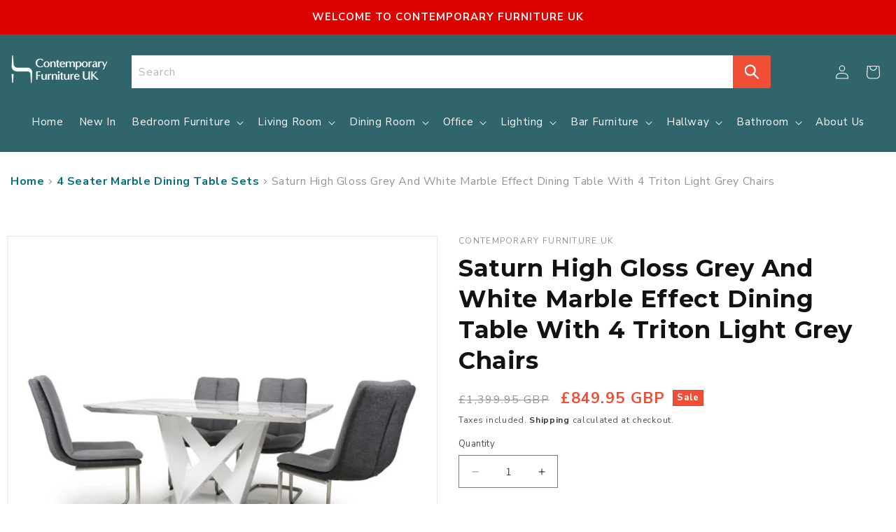

--- FILE ---
content_type: text/html; charset=utf-8
request_url: https://www.contemporaryfurnitureuk.co.uk/products/saturn-hg-grey-white-marble-effect-dt-4-triton-light-grey-chairs
body_size: 29076
content:
<!doctype html>
<html class="js" lang="en">
  <head>
    <meta charset="utf-8">
    <meta http-equiv="X-UA-Compatible" content="IE=edge">
    <meta name="viewport" content="width=device-width,initial-scale=1">
    <meta name="theme-color" content="">
    <link rel="canonical" href="https://www.contemporaryfurnitureuk.co.uk/products/saturn-hg-grey-white-marble-effect-dt-4-triton-light-grey-chairs"><link rel="icon" type="image/png" href="//www.contemporaryfurnitureuk.co.uk/cdn/shop/files/con-favicon.png?crop=center&height=32&v=1754568662&width=32"><link rel="preconnect" href="https://fonts.shopifycdn.com" crossorigin><title>
      Saturn High Gloss Grey And White Marble Effect Dining Table With 4 Triton Light Grey Chairs | Elegant Furniture UK
 &ndash; Contemporary Furniture UK</title>

    
      <meta name="description" content="Saturn High Gloss Grey And White Marble Effect Dining Table With 4 Triton Light Grey Chairs Elegant Furniture U.K. - the UK&#39;s largest independent, family-run furniture retailer, bringing you the finest in quality, style and value buy. Shop Now.">
    

    

<meta property="og:site_name" content="Contemporary Furniture UK">
<meta property="og:url" content="https://www.contemporaryfurnitureuk.co.uk/products/saturn-hg-grey-white-marble-effect-dt-4-triton-light-grey-chairs">
<meta property="og:title" content="Saturn High Gloss Grey And White Marble Effect Dining Table With 4 Triton Light Grey Chairs | Elegant Furniture UK">
<meta property="og:type" content="product">
<meta property="og:description" content="Saturn High Gloss Grey And White Marble Effect Dining Table With 4 Triton Light Grey Chairs Elegant Furniture U.K. - the UK&#39;s largest independent, family-run furniture retailer, bringing you the finest in quality, style and value buy. Shop Now."><meta property="og:image" content="http://www.contemporaryfurnitureuk.co.uk/cdn/shop/products/saturn-hg-grey-white-marble-effect-dt-4-triton-light-grey-chairs.jpg?v=1688133109">
  <meta property="og:image:secure_url" content="https://www.contemporaryfurnitureuk.co.uk/cdn/shop/products/saturn-hg-grey-white-marble-effect-dt-4-triton-light-grey-chairs.jpg?v=1688133109">
  <meta property="og:image:width" content="550">
  <meta property="og:image:height" content="550"><meta property="og:price:amount" content="849.95">
  <meta property="og:price:currency" content="GBP"><meta name="twitter:card" content="summary_large_image">
<meta name="twitter:title" content="Saturn High Gloss Grey And White Marble Effect Dining Table With 4 Triton Light Grey Chairs | Elegant Furniture UK">
<meta name="twitter:description" content="Saturn High Gloss Grey And White Marble Effect Dining Table With 4 Triton Light Grey Chairs Elegant Furniture U.K. - the UK&#39;s largest independent, family-run furniture retailer, bringing you the finest in quality, style and value buy. Shop Now.">


    <script src="//www.contemporaryfurnitureuk.co.uk/cdn/shop/t/4/assets/constants.js?v=132983761750457495441754361171" defer="defer"></script>
    <script src="//www.contemporaryfurnitureuk.co.uk/cdn/shop/t/4/assets/pubsub.js?v=25310214064522200911754361172" defer="defer"></script>
    <script src="//www.contemporaryfurnitureuk.co.uk/cdn/shop/t/4/assets/global.js?v=7301445359237545521754361171" defer="defer"></script>
    <script src="//www.contemporaryfurnitureuk.co.uk/cdn/shop/t/4/assets/details-disclosure.js?v=13653116266235556501754361171" defer="defer"></script>
    <script src="//www.contemporaryfurnitureuk.co.uk/cdn/shop/t/4/assets/details-modal.js?v=25581673532751508451754361171" defer="defer"></script>
    <script src="//www.contemporaryfurnitureuk.co.uk/cdn/shop/t/4/assets/search-form.js?v=133129549252120666541754361173" defer="defer"></script><script src="//www.contemporaryfurnitureuk.co.uk/cdn/shop/t/4/assets/animations.js?v=88693664871331136111754361171" defer="defer"></script><script>window.performance && window.performance.mark && window.performance.mark('shopify.content_for_header.start');</script><meta id="shopify-digital-wallet" name="shopify-digital-wallet" content="/76978061610/digital_wallets/dialog">
<link rel="alternate" type="application/json+oembed" href="https://www.contemporaryfurnitureuk.co.uk/products/saturn-hg-grey-white-marble-effect-dt-4-triton-light-grey-chairs.oembed">
<script async="async" src="/checkouts/internal/preloads.js?locale=en-GB"></script>
<script id="shopify-features" type="application/json">{"accessToken":"8b42f9c543b7ba0db490723c27a6aa1c","betas":["rich-media-storefront-analytics"],"domain":"www.contemporaryfurnitureuk.co.uk","predictiveSearch":true,"shopId":76978061610,"locale":"en"}</script>
<script>var Shopify = Shopify || {};
Shopify.shop = "0add5d-3.myshopify.com";
Shopify.locale = "en";
Shopify.currency = {"active":"GBP","rate":"1.0"};
Shopify.country = "GB";
Shopify.theme = {"name":"Ghrix-Dawn","id":181188100476,"schema_name":"Dawn","schema_version":"15.4.0","theme_store_id":887,"role":"main"};
Shopify.theme.handle = "null";
Shopify.theme.style = {"id":null,"handle":null};
Shopify.cdnHost = "www.contemporaryfurnitureuk.co.uk/cdn";
Shopify.routes = Shopify.routes || {};
Shopify.routes.root = "/";</script>
<script type="module">!function(o){(o.Shopify=o.Shopify||{}).modules=!0}(window);</script>
<script>!function(o){function n(){var o=[];function n(){o.push(Array.prototype.slice.apply(arguments))}return n.q=o,n}var t=o.Shopify=o.Shopify||{};t.loadFeatures=n(),t.autoloadFeatures=n()}(window);</script>
<script id="shop-js-analytics" type="application/json">{"pageType":"product"}</script>
<script defer="defer" async type="module" src="//www.contemporaryfurnitureuk.co.uk/cdn/shopifycloud/shop-js/modules/v2/client.init-shop-cart-sync_DtuiiIyl.en.esm.js"></script>
<script defer="defer" async type="module" src="//www.contemporaryfurnitureuk.co.uk/cdn/shopifycloud/shop-js/modules/v2/chunk.common_CUHEfi5Q.esm.js"></script>
<script type="module">
  await import("//www.contemporaryfurnitureuk.co.uk/cdn/shopifycloud/shop-js/modules/v2/client.init-shop-cart-sync_DtuiiIyl.en.esm.js");
await import("//www.contemporaryfurnitureuk.co.uk/cdn/shopifycloud/shop-js/modules/v2/chunk.common_CUHEfi5Q.esm.js");

  window.Shopify.SignInWithShop?.initShopCartSync?.({"fedCMEnabled":true,"windoidEnabled":true});

</script>
<script id="__st">var __st={"a":76978061610,"offset":0,"reqid":"4deb1a2e-2f43-4f68-97b6-d37df71be795-1766839405","pageurl":"www.contemporaryfurnitureuk.co.uk\/products\/saturn-hg-grey-white-marble-effect-dt-4-triton-light-grey-chairs","u":"a40954b08c97","p":"product","rtyp":"product","rid":8342050898218};</script>
<script>window.ShopifyPaypalV4VisibilityTracking = true;</script>
<script id="captcha-bootstrap">!function(){'use strict';const t='contact',e='account',n='new_comment',o=[[t,t],['blogs',n],['comments',n],[t,'customer']],c=[[e,'customer_login'],[e,'guest_login'],[e,'recover_customer_password'],[e,'create_customer']],r=t=>t.map((([t,e])=>`form[action*='/${t}']:not([data-nocaptcha='true']) input[name='form_type'][value='${e}']`)).join(','),a=t=>()=>t?[...document.querySelectorAll(t)].map((t=>t.form)):[];function s(){const t=[...o],e=r(t);return a(e)}const i='password',u='form_key',d=['recaptcha-v3-token','g-recaptcha-response','h-captcha-response',i],f=()=>{try{return window.sessionStorage}catch{return}},m='__shopify_v',_=t=>t.elements[u];function p(t,e,n=!1){try{const o=window.sessionStorage,c=JSON.parse(o.getItem(e)),{data:r}=function(t){const{data:e,action:n}=t;return t[m]||n?{data:e,action:n}:{data:t,action:n}}(c);for(const[e,n]of Object.entries(r))t.elements[e]&&(t.elements[e].value=n);n&&o.removeItem(e)}catch(o){console.error('form repopulation failed',{error:o})}}const l='form_type',E='cptcha';function T(t){t.dataset[E]=!0}const w=window,h=w.document,L='Shopify',v='ce_forms',y='captcha';let A=!1;((t,e)=>{const n=(g='f06e6c50-85a8-45c8-87d0-21a2b65856fe',I='https://cdn.shopify.com/shopifycloud/storefront-forms-hcaptcha/ce_storefront_forms_captcha_hcaptcha.v1.5.2.iife.js',D={infoText:'Protected by hCaptcha',privacyText:'Privacy',termsText:'Terms'},(t,e,n)=>{const o=w[L][v],c=o.bindForm;if(c)return c(t,g,e,D).then(n);var r;o.q.push([[t,g,e,D],n]),r=I,A||(h.body.append(Object.assign(h.createElement('script'),{id:'captcha-provider',async:!0,src:r})),A=!0)});var g,I,D;w[L]=w[L]||{},w[L][v]=w[L][v]||{},w[L][v].q=[],w[L][y]=w[L][y]||{},w[L][y].protect=function(t,e){n(t,void 0,e),T(t)},Object.freeze(w[L][y]),function(t,e,n,w,h,L){const[v,y,A,g]=function(t,e,n){const i=e?o:[],u=t?c:[],d=[...i,...u],f=r(d),m=r(i),_=r(d.filter((([t,e])=>n.includes(e))));return[a(f),a(m),a(_),s()]}(w,h,L),I=t=>{const e=t.target;return e instanceof HTMLFormElement?e:e&&e.form},D=t=>v().includes(t);t.addEventListener('submit',(t=>{const e=I(t);if(!e)return;const n=D(e)&&!e.dataset.hcaptchaBound&&!e.dataset.recaptchaBound,o=_(e),c=g().includes(e)&&(!o||!o.value);(n||c)&&t.preventDefault(),c&&!n&&(function(t){try{if(!f())return;!function(t){const e=f();if(!e)return;const n=_(t);if(!n)return;const o=n.value;o&&e.removeItem(o)}(t);const e=Array.from(Array(32),(()=>Math.random().toString(36)[2])).join('');!function(t,e){_(t)||t.append(Object.assign(document.createElement('input'),{type:'hidden',name:u})),t.elements[u].value=e}(t,e),function(t,e){const n=f();if(!n)return;const o=[...t.querySelectorAll(`input[type='${i}']`)].map((({name:t})=>t)),c=[...d,...o],r={};for(const[a,s]of new FormData(t).entries())c.includes(a)||(r[a]=s);n.setItem(e,JSON.stringify({[m]:1,action:t.action,data:r}))}(t,e)}catch(e){console.error('failed to persist form',e)}}(e),e.submit())}));const S=(t,e)=>{t&&!t.dataset[E]&&(n(t,e.some((e=>e===t))),T(t))};for(const o of['focusin','change'])t.addEventListener(o,(t=>{const e=I(t);D(e)&&S(e,y())}));const B=e.get('form_key'),M=e.get(l),P=B&&M;t.addEventListener('DOMContentLoaded',(()=>{const t=y();if(P)for(const e of t)e.elements[l].value===M&&p(e,B);[...new Set([...A(),...v().filter((t=>'true'===t.dataset.shopifyCaptcha))])].forEach((e=>S(e,t)))}))}(h,new URLSearchParams(w.location.search),n,t,e,['guest_login'])})(!0,!0)}();</script>
<script integrity="sha256-4kQ18oKyAcykRKYeNunJcIwy7WH5gtpwJnB7kiuLZ1E=" data-source-attribution="shopify.loadfeatures" defer="defer" src="//www.contemporaryfurnitureuk.co.uk/cdn/shopifycloud/storefront/assets/storefront/load_feature-a0a9edcb.js" crossorigin="anonymous"></script>
<script data-source-attribution="shopify.dynamic_checkout.dynamic.init">var Shopify=Shopify||{};Shopify.PaymentButton=Shopify.PaymentButton||{isStorefrontPortableWallets:!0,init:function(){window.Shopify.PaymentButton.init=function(){};var t=document.createElement("script");t.src="https://www.contemporaryfurnitureuk.co.uk/cdn/shopifycloud/portable-wallets/latest/portable-wallets.en.js",t.type="module",document.head.appendChild(t)}};
</script>
<script data-source-attribution="shopify.dynamic_checkout.buyer_consent">
  function portableWalletsHideBuyerConsent(e){var t=document.getElementById("shopify-buyer-consent"),n=document.getElementById("shopify-subscription-policy-button");t&&n&&(t.classList.add("hidden"),t.setAttribute("aria-hidden","true"),n.removeEventListener("click",e))}function portableWalletsShowBuyerConsent(e){var t=document.getElementById("shopify-buyer-consent"),n=document.getElementById("shopify-subscription-policy-button");t&&n&&(t.classList.remove("hidden"),t.removeAttribute("aria-hidden"),n.addEventListener("click",e))}window.Shopify?.PaymentButton&&(window.Shopify.PaymentButton.hideBuyerConsent=portableWalletsHideBuyerConsent,window.Shopify.PaymentButton.showBuyerConsent=portableWalletsShowBuyerConsent);
</script>
<script>
  function portableWalletsCleanup(e){e&&e.src&&console.error("Failed to load portable wallets script "+e.src);var t=document.querySelectorAll("shopify-accelerated-checkout .shopify-payment-button__skeleton, shopify-accelerated-checkout-cart .wallet-cart-button__skeleton"),e=document.getElementById("shopify-buyer-consent");for(let e=0;e<t.length;e++)t[e].remove();e&&e.remove()}function portableWalletsNotLoadedAsModule(e){e instanceof ErrorEvent&&"string"==typeof e.message&&e.message.includes("import.meta")&&"string"==typeof e.filename&&e.filename.includes("portable-wallets")&&(window.removeEventListener("error",portableWalletsNotLoadedAsModule),window.Shopify.PaymentButton.failedToLoad=e,"loading"===document.readyState?document.addEventListener("DOMContentLoaded",window.Shopify.PaymentButton.init):window.Shopify.PaymentButton.init())}window.addEventListener("error",portableWalletsNotLoadedAsModule);
</script>

<script type="module" src="https://www.contemporaryfurnitureuk.co.uk/cdn/shopifycloud/portable-wallets/latest/portable-wallets.en.js" onError="portableWalletsCleanup(this)" crossorigin="anonymous"></script>
<script nomodule>
  document.addEventListener("DOMContentLoaded", portableWalletsCleanup);
</script>

<script id='scb4127' type='text/javascript' async='' src='https://www.contemporaryfurnitureuk.co.uk/cdn/shopifycloud/privacy-banner/storefront-banner.js'></script><link id="shopify-accelerated-checkout-styles" rel="stylesheet" media="screen" href="https://www.contemporaryfurnitureuk.co.uk/cdn/shopifycloud/portable-wallets/latest/accelerated-checkout-backwards-compat.css" crossorigin="anonymous">
<style id="shopify-accelerated-checkout-cart">
        #shopify-buyer-consent {
  margin-top: 1em;
  display: inline-block;
  width: 100%;
}

#shopify-buyer-consent.hidden {
  display: none;
}

#shopify-subscription-policy-button {
  background: none;
  border: none;
  padding: 0;
  text-decoration: underline;
  font-size: inherit;
  cursor: pointer;
}

#shopify-subscription-policy-button::before {
  box-shadow: none;
}

      </style>
<script id="sections-script" data-sections="header" defer="defer" src="//www.contemporaryfurnitureuk.co.uk/cdn/shop/t/4/compiled_assets/scripts.js?2164"></script>
<script>window.performance && window.performance.mark && window.performance.mark('shopify.content_for_header.end');</script>


    <style data-shopify>
      @font-face {
  font-family: Assistant;
  font-weight: 400;
  font-style: normal;
  font-display: swap;
  src: url("//www.contemporaryfurnitureuk.co.uk/cdn/fonts/assistant/assistant_n4.9120912a469cad1cc292572851508ca49d12e768.woff2") format("woff2"),
       url("//www.contemporaryfurnitureuk.co.uk/cdn/fonts/assistant/assistant_n4.6e9875ce64e0fefcd3f4446b7ec9036b3ddd2985.woff") format("woff");
}

      @font-face {
  font-family: Assistant;
  font-weight: 700;
  font-style: normal;
  font-display: swap;
  src: url("//www.contemporaryfurnitureuk.co.uk/cdn/fonts/assistant/assistant_n7.bf44452348ec8b8efa3aa3068825305886b1c83c.woff2") format("woff2"),
       url("//www.contemporaryfurnitureuk.co.uk/cdn/fonts/assistant/assistant_n7.0c887fee83f6b3bda822f1150b912c72da0f7b64.woff") format("woff");
}

      
      
      @font-face {
  font-family: Assistant;
  font-weight: 400;
  font-style: normal;
  font-display: swap;
  src: url("//www.contemporaryfurnitureuk.co.uk/cdn/fonts/assistant/assistant_n4.9120912a469cad1cc292572851508ca49d12e768.woff2") format("woff2"),
       url("//www.contemporaryfurnitureuk.co.uk/cdn/fonts/assistant/assistant_n4.6e9875ce64e0fefcd3f4446b7ec9036b3ddd2985.woff") format("woff");
}


      
        :root,
        .color-scheme-1 {
          --color-background: 255,255,255;
        
          --gradient-background: #ffffff;
        

        

        --color-foreground: 18,18,18;
        --color-background-contrast: 191,191,191;
        --color-shadow: 18,18,18;
        --color-button: 18,18,18;
        --color-button-text: 255,255,255;
        --color-secondary-button: 255,255,255;
        --color-secondary-button-text: 18,18,18;
        --color-link: 18,18,18;
        --color-badge-foreground: 18,18,18;
        --color-badge-background: 255,255,255;
        --color-badge-border: 18,18,18;
        --payment-terms-background-color: rgb(255 255 255);
      }
      
        
        .color-scheme-2 {
          --color-background: 243,243,243;
        
          --gradient-background: #f3f3f3;
        

        

        --color-foreground: 18,18,18;
        --color-background-contrast: 179,179,179;
        --color-shadow: 18,18,18;
        --color-button: 18,18,18;
        --color-button-text: 243,243,243;
        --color-secondary-button: 243,243,243;
        --color-secondary-button-text: 18,18,18;
        --color-link: 18,18,18;
        --color-badge-foreground: 18,18,18;
        --color-badge-background: 243,243,243;
        --color-badge-border: 18,18,18;
        --payment-terms-background-color: rgb(243 243 243);
      }
      
        
        .color-scheme-3 {
          --color-background: 18,18,18;
        
          --gradient-background: #121212;
        

        

        --color-foreground: 255,255,255;
        --color-background-contrast: 146,146,146;
        --color-shadow: 18,18,18;
        --color-button: 255,255,255;
        --color-button-text: 18,18,18;
        --color-secondary-button: 18,18,18;
        --color-secondary-button-text: 255,255,255;
        --color-link: 255,255,255;
        --color-badge-foreground: 255,255,255;
        --color-badge-background: 18,18,18;
        --color-badge-border: 255,255,255;
        --payment-terms-background-color: rgb(18 18 18);
      }
      
        
        .color-scheme-4 {
          --color-background: 18,18,18;
        
          --gradient-background: #121212;
        

        

        --color-foreground: 255,255,255;
        --color-background-contrast: 146,146,146;
        --color-shadow: 18,18,18;
        --color-button: 255,255,255;
        --color-button-text: 18,18,18;
        --color-secondary-button: 18,18,18;
        --color-secondary-button-text: 255,255,255;
        --color-link: 255,255,255;
        --color-badge-foreground: 255,255,255;
        --color-badge-background: 18,18,18;
        --color-badge-border: 255,255,255;
        --payment-terms-background-color: rgb(18 18 18);
      }
      
        
        .color-scheme-5 {
          --color-background: 51,79,180;
        
          --gradient-background: #334fb4;
        

        

        --color-foreground: 255,255,255;
        --color-background-contrast: 23,35,81;
        --color-shadow: 18,18,18;
        --color-button: 255,255,255;
        --color-button-text: 51,79,180;
        --color-secondary-button: 51,79,180;
        --color-secondary-button-text: 255,255,255;
        --color-link: 255,255,255;
        --color-badge-foreground: 255,255,255;
        --color-badge-background: 51,79,180;
        --color-badge-border: 255,255,255;
        --payment-terms-background-color: rgb(51 79 180);
      }
      

      body, .color-scheme-1, .color-scheme-2, .color-scheme-3, .color-scheme-4, .color-scheme-5 {
        color: rgba(var(--color-foreground), 0.75);
        background-color: rgb(var(--color-background));
      }

      :root {
        --font-body-family: Assistant, sans-serif;
        --font-body-style: normal;
        --font-body-weight: 400;
        --font-body-weight-bold: 700;

        --font-heading-family: Assistant, sans-serif;
        --font-heading-style: normal;
        --font-heading-weight: 400;

        --font-body-scale: 1.0;
        --font-heading-scale: 1.0;

        --media-padding: px;
        --media-border-opacity: 0.05;
        --media-border-width: 1px;
        --media-radius: 0px;
        --media-shadow-opacity: 0.0;
        --media-shadow-horizontal-offset: 0px;
        --media-shadow-vertical-offset: 4px;
        --media-shadow-blur-radius: 5px;
        --media-shadow-visible: 0;

        --page-width: 160rem;
        --page-width-margin: 0rem;

        --product-card-image-padding: 0.0rem;
        --product-card-corner-radius: 0.0rem;
        --product-card-text-alignment: left;
        --product-card-border-width: 0.0rem;
        --product-card-border-opacity: 0.1;
        --product-card-shadow-opacity: 0.0;
        --product-card-shadow-visible: 0;
        --product-card-shadow-horizontal-offset: 0.0rem;
        --product-card-shadow-vertical-offset: 0.4rem;
        --product-card-shadow-blur-radius: 0.5rem;

        --collection-card-image-padding: 0.0rem;
        --collection-card-corner-radius: 0.0rem;
        --collection-card-text-alignment: left;
        --collection-card-border-width: 0.0rem;
        --collection-card-border-opacity: 0.1;
        --collection-card-shadow-opacity: 0.0;
        --collection-card-shadow-visible: 0;
        --collection-card-shadow-horizontal-offset: 0.0rem;
        --collection-card-shadow-vertical-offset: 0.4rem;
        --collection-card-shadow-blur-radius: 0.5rem;

        --blog-card-image-padding: 0.0rem;
        --blog-card-corner-radius: 0.0rem;
        --blog-card-text-alignment: left;
        --blog-card-border-width: 0.0rem;
        --blog-card-border-opacity: 0.1;
        --blog-card-shadow-opacity: 0.0;
        --blog-card-shadow-visible: 0;
        --blog-card-shadow-horizontal-offset: 0.0rem;
        --blog-card-shadow-vertical-offset: 0.4rem;
        --blog-card-shadow-blur-radius: 0.5rem;

        --badge-corner-radius: 4.0rem;

        --popup-border-width: 1px;
        --popup-border-opacity: 0.1;
        --popup-corner-radius: 0px;
        --popup-shadow-opacity: 0.0;
        --popup-shadow-horizontal-offset: 0px;
        --popup-shadow-vertical-offset: 4px;
        --popup-shadow-blur-radius: 5px;

        --drawer-border-width: 1px;
        --drawer-border-opacity: 0.1;
        --drawer-shadow-opacity: 0.0;
        --drawer-shadow-horizontal-offset: 0px;
        --drawer-shadow-vertical-offset: 4px;
        --drawer-shadow-blur-radius: 5px;

        --spacing-sections-desktop: 0px;
        --spacing-sections-mobile: 0px;

        --grid-desktop-vertical-spacing: 8px;
        --grid-desktop-horizontal-spacing: 8px;
        --grid-mobile-vertical-spacing: 4px;
        --grid-mobile-horizontal-spacing: 4px;

        --text-boxes-border-opacity: 0.1;
        --text-boxes-border-width: 0px;
        --text-boxes-radius: 0px;
        --text-boxes-shadow-opacity: 0.0;
        --text-boxes-shadow-visible: 0;
        --text-boxes-shadow-horizontal-offset: 0px;
        --text-boxes-shadow-vertical-offset: 4px;
        --text-boxes-shadow-blur-radius: 5px;

        --buttons-radius: 0px;
        --buttons-radius-outset: 0px;
        --buttons-border-width: 1px;
        --buttons-border-opacity: 1.0;
        --buttons-shadow-opacity: 0.0;
        --buttons-shadow-visible: 0;
        --buttons-shadow-horizontal-offset: 0px;
        --buttons-shadow-vertical-offset: 4px;
        --buttons-shadow-blur-radius: 5px;
        --buttons-border-offset: 0px;

        --inputs-radius: 0px;
        --inputs-border-width: 1px;
        --inputs-border-opacity: 0.55;
        --inputs-shadow-opacity: 0.0;
        --inputs-shadow-horizontal-offset: 0px;
        --inputs-margin-offset: 0px;
        --inputs-shadow-vertical-offset: 4px;
        --inputs-shadow-blur-radius: 5px;
        --inputs-radius-outset: 0px;

        --variant-pills-radius: 40px;
        --variant-pills-border-width: 1px;
        --variant-pills-border-opacity: 0.55;
        --variant-pills-shadow-opacity: 0.0;
        --variant-pills-shadow-horizontal-offset: 0px;
        --variant-pills-shadow-vertical-offset: 4px;
        --variant-pills-shadow-blur-radius: 5px;
      }

      *,
      *::before,
      *::after {
        box-sizing: inherit;
      }

      html {
        box-sizing: border-box;
        font-size: calc(var(--font-body-scale) * 62.5%);
        height: 100%;
      }

      body {
        display: grid;
        grid-template-rows: auto auto 1fr auto;
        grid-template-columns: 100%;
        min-height: 100%;
        margin: 0;
        font-size: 1.5rem;
        letter-spacing: 0.06rem;
        line-height: calc(1 + 0.8 / var(--font-body-scale));
        font-family: var(--font-body-family);
        font-style: var(--font-body-style);
        font-weight: var(--font-body-weight);
      }

      @media screen and (min-width: 750px) {
        body {
          font-size: 1.6rem;
        }
      }
    </style>
    <link href="https://fonts.googleapis.com/css2?family=Nunito+Sans:wght@400;700&display=swap" rel="stylesheet">
    <!-- Montserrat Google Font -->
    <link href="https://fonts.googleapis.com/css2?family=Montserrat:wght@400;500;600;700&display=swap" rel="stylesheet">

    <link href="//www.contemporaryfurnitureuk.co.uk/cdn/shop/t/4/assets/base.css?v=159841507637079171801754361171" rel="stylesheet" type="text/css" media="all" />
    <link rel="stylesheet" href="//www.contemporaryfurnitureuk.co.uk/cdn/shop/t/4/assets/component-cart-items.css?v=13033300910818915211754361171" media="print" onload="this.media='all'"><link href="//www.contemporaryfurnitureuk.co.uk/cdn/shop/t/4/assets/component-cart-drawer.css?v=39223250576183958541754361171" rel="stylesheet" type="text/css" media="all" />
      <link href="//www.contemporaryfurnitureuk.co.uk/cdn/shop/t/4/assets/component-cart.css?v=164708765130180853531754361171" rel="stylesheet" type="text/css" media="all" />
      <link href="//www.contemporaryfurnitureuk.co.uk/cdn/shop/t/4/assets/component-totals.css?v=15906652033866631521754361171" rel="stylesheet" type="text/css" media="all" />
      <link href="//www.contemporaryfurnitureuk.co.uk/cdn/shop/t/4/assets/component-price.css?v=47596247576480123001754361171" rel="stylesheet" type="text/css" media="all" />
      <link href="//www.contemporaryfurnitureuk.co.uk/cdn/shop/t/4/assets/component-discounts.css?v=152760482443307489271754361171" rel="stylesheet" type="text/css" media="all" />

      <link rel="preload" as="font" href="//www.contemporaryfurnitureuk.co.uk/cdn/fonts/assistant/assistant_n4.9120912a469cad1cc292572851508ca49d12e768.woff2" type="font/woff2" crossorigin>
      

      <link rel="preload" as="font" href="//www.contemporaryfurnitureuk.co.uk/cdn/fonts/assistant/assistant_n4.9120912a469cad1cc292572851508ca49d12e768.woff2" type="font/woff2" crossorigin>
      
<link
        rel="stylesheet"
        href="//www.contemporaryfurnitureuk.co.uk/cdn/shop/t/4/assets/component-predictive-search.css?v=118923337488134913561754361171"
        media="print"
        onload="this.media='all'"
      ><script>
      if (Shopify.designMode) {
        document.documentElement.classList.add('shopify-design-mode');
      }
    </script>
    <link href="//www.contemporaryfurnitureuk.co.uk/cdn/shop/t/4/assets/custom.css?v=156577745794105927531754648771" rel="stylesheet" type="text/css" media="all" />
  <link href="https://monorail-edge.shopifysvc.com" rel="dns-prefetch">
<script>(function(){if ("sendBeacon" in navigator && "performance" in window) {try {var session_token_from_headers = performance.getEntriesByType('navigation')[0].serverTiming.find(x => x.name == '_s').description;} catch {var session_token_from_headers = undefined;}var session_cookie_matches = document.cookie.match(/_shopify_s=([^;]*)/);var session_token_from_cookie = session_cookie_matches && session_cookie_matches.length === 2 ? session_cookie_matches[1] : "";var session_token = session_token_from_headers || session_token_from_cookie || "";function handle_abandonment_event(e) {var entries = performance.getEntries().filter(function(entry) {return /monorail-edge.shopifysvc.com/.test(entry.name);});if (!window.abandonment_tracked && entries.length === 0) {window.abandonment_tracked = true;var currentMs = Date.now();var navigation_start = performance.timing.navigationStart;var payload = {shop_id: 76978061610,url: window.location.href,navigation_start,duration: currentMs - navigation_start,session_token,page_type: "product"};window.navigator.sendBeacon("https://monorail-edge.shopifysvc.com/v1/produce", JSON.stringify({schema_id: "online_store_buyer_site_abandonment/1.1",payload: payload,metadata: {event_created_at_ms: currentMs,event_sent_at_ms: currentMs}}));}}window.addEventListener('pagehide', handle_abandonment_event);}}());</script>
<script id="web-pixels-manager-setup">(function e(e,d,r,n,o){if(void 0===o&&(o={}),!Boolean(null===(a=null===(i=window.Shopify)||void 0===i?void 0:i.analytics)||void 0===a?void 0:a.replayQueue)){var i,a;window.Shopify=window.Shopify||{};var t=window.Shopify;t.analytics=t.analytics||{};var s=t.analytics;s.replayQueue=[],s.publish=function(e,d,r){return s.replayQueue.push([e,d,r]),!0};try{self.performance.mark("wpm:start")}catch(e){}var l=function(){var e={modern:/Edge?\/(1{2}[4-9]|1[2-9]\d|[2-9]\d{2}|\d{4,})\.\d+(\.\d+|)|Firefox\/(1{2}[4-9]|1[2-9]\d|[2-9]\d{2}|\d{4,})\.\d+(\.\d+|)|Chrom(ium|e)\/(9{2}|\d{3,})\.\d+(\.\d+|)|(Maci|X1{2}).+ Version\/(15\.\d+|(1[6-9]|[2-9]\d|\d{3,})\.\d+)([,.]\d+|)( \(\w+\)|)( Mobile\/\w+|) Safari\/|Chrome.+OPR\/(9{2}|\d{3,})\.\d+\.\d+|(CPU[ +]OS|iPhone[ +]OS|CPU[ +]iPhone|CPU IPhone OS|CPU iPad OS)[ +]+(15[._]\d+|(1[6-9]|[2-9]\d|\d{3,})[._]\d+)([._]\d+|)|Android:?[ /-](13[3-9]|1[4-9]\d|[2-9]\d{2}|\d{4,})(\.\d+|)(\.\d+|)|Android.+Firefox\/(13[5-9]|1[4-9]\d|[2-9]\d{2}|\d{4,})\.\d+(\.\d+|)|Android.+Chrom(ium|e)\/(13[3-9]|1[4-9]\d|[2-9]\d{2}|\d{4,})\.\d+(\.\d+|)|SamsungBrowser\/([2-9]\d|\d{3,})\.\d+/,legacy:/Edge?\/(1[6-9]|[2-9]\d|\d{3,})\.\d+(\.\d+|)|Firefox\/(5[4-9]|[6-9]\d|\d{3,})\.\d+(\.\d+|)|Chrom(ium|e)\/(5[1-9]|[6-9]\d|\d{3,})\.\d+(\.\d+|)([\d.]+$|.*Safari\/(?![\d.]+ Edge\/[\d.]+$))|(Maci|X1{2}).+ Version\/(10\.\d+|(1[1-9]|[2-9]\d|\d{3,})\.\d+)([,.]\d+|)( \(\w+\)|)( Mobile\/\w+|) Safari\/|Chrome.+OPR\/(3[89]|[4-9]\d|\d{3,})\.\d+\.\d+|(CPU[ +]OS|iPhone[ +]OS|CPU[ +]iPhone|CPU IPhone OS|CPU iPad OS)[ +]+(10[._]\d+|(1[1-9]|[2-9]\d|\d{3,})[._]\d+)([._]\d+|)|Android:?[ /-](13[3-9]|1[4-9]\d|[2-9]\d{2}|\d{4,})(\.\d+|)(\.\d+|)|Mobile Safari.+OPR\/([89]\d|\d{3,})\.\d+\.\d+|Android.+Firefox\/(13[5-9]|1[4-9]\d|[2-9]\d{2}|\d{4,})\.\d+(\.\d+|)|Android.+Chrom(ium|e)\/(13[3-9]|1[4-9]\d|[2-9]\d{2}|\d{4,})\.\d+(\.\d+|)|Android.+(UC? ?Browser|UCWEB|U3)[ /]?(15\.([5-9]|\d{2,})|(1[6-9]|[2-9]\d|\d{3,})\.\d+)\.\d+|SamsungBrowser\/(5\.\d+|([6-9]|\d{2,})\.\d+)|Android.+MQ{2}Browser\/(14(\.(9|\d{2,})|)|(1[5-9]|[2-9]\d|\d{3,})(\.\d+|))(\.\d+|)|K[Aa][Ii]OS\/(3\.\d+|([4-9]|\d{2,})\.\d+)(\.\d+|)/},d=e.modern,r=e.legacy,n=navigator.userAgent;return n.match(d)?"modern":n.match(r)?"legacy":"unknown"}(),u="modern"===l?"modern":"legacy",c=(null!=n?n:{modern:"",legacy:""})[u],f=function(e){return[e.baseUrl,"/wpm","/b",e.hashVersion,"modern"===e.buildTarget?"m":"l",".js"].join("")}({baseUrl:d,hashVersion:r,buildTarget:u}),m=function(e){var d=e.version,r=e.bundleTarget,n=e.surface,o=e.pageUrl,i=e.monorailEndpoint;return{emit:function(e){var a=e.status,t=e.errorMsg,s=(new Date).getTime(),l=JSON.stringify({metadata:{event_sent_at_ms:s},events:[{schema_id:"web_pixels_manager_load/3.1",payload:{version:d,bundle_target:r,page_url:o,status:a,surface:n,error_msg:t},metadata:{event_created_at_ms:s}}]});if(!i)return console&&console.warn&&console.warn("[Web Pixels Manager] No Monorail endpoint provided, skipping logging."),!1;try{return self.navigator.sendBeacon.bind(self.navigator)(i,l)}catch(e){}var u=new XMLHttpRequest;try{return u.open("POST",i,!0),u.setRequestHeader("Content-Type","text/plain"),u.send(l),!0}catch(e){return console&&console.warn&&console.warn("[Web Pixels Manager] Got an unhandled error while logging to Monorail."),!1}}}}({version:r,bundleTarget:l,surface:e.surface,pageUrl:self.location.href,monorailEndpoint:e.monorailEndpoint});try{o.browserTarget=l,function(e){var d=e.src,r=e.async,n=void 0===r||r,o=e.onload,i=e.onerror,a=e.sri,t=e.scriptDataAttributes,s=void 0===t?{}:t,l=document.createElement("script"),u=document.querySelector("head"),c=document.querySelector("body");if(l.async=n,l.src=d,a&&(l.integrity=a,l.crossOrigin="anonymous"),s)for(var f in s)if(Object.prototype.hasOwnProperty.call(s,f))try{l.dataset[f]=s[f]}catch(e){}if(o&&l.addEventListener("load",o),i&&l.addEventListener("error",i),u)u.appendChild(l);else{if(!c)throw new Error("Did not find a head or body element to append the script");c.appendChild(l)}}({src:f,async:!0,onload:function(){if(!function(){var e,d;return Boolean(null===(d=null===(e=window.Shopify)||void 0===e?void 0:e.analytics)||void 0===d?void 0:d.initialized)}()){var d=window.webPixelsManager.init(e)||void 0;if(d){var r=window.Shopify.analytics;r.replayQueue.forEach((function(e){var r=e[0],n=e[1],o=e[2];d.publishCustomEvent(r,n,o)})),r.replayQueue=[],r.publish=d.publishCustomEvent,r.visitor=d.visitor,r.initialized=!0}}},onerror:function(){return m.emit({status:"failed",errorMsg:"".concat(f," has failed to load")})},sri:function(e){var d=/^sha384-[A-Za-z0-9+/=]+$/;return"string"==typeof e&&d.test(e)}(c)?c:"",scriptDataAttributes:o}),m.emit({status:"loading"})}catch(e){m.emit({status:"failed",errorMsg:(null==e?void 0:e.message)||"Unknown error"})}}})({shopId: 76978061610,storefrontBaseUrl: "https://www.contemporaryfurnitureuk.co.uk",extensionsBaseUrl: "https://extensions.shopifycdn.com/cdn/shopifycloud/web-pixels-manager",monorailEndpoint: "https://monorail-edge.shopifysvc.com/unstable/produce_batch",surface: "storefront-renderer",enabledBetaFlags: ["2dca8a86","a0d5f9d2"],webPixelsConfigList: [{"id":"114786602","eventPayloadVersion":"1","runtimeContext":"LAX","scriptVersion":"1","type":"CUSTOM","privacyPurposes":[],"name":"PaidOnResults Conversion Tag"},{"id":"shopify-app-pixel","configuration":"{}","eventPayloadVersion":"v1","runtimeContext":"STRICT","scriptVersion":"0450","apiClientId":"shopify-pixel","type":"APP","privacyPurposes":["ANALYTICS","MARKETING"]},{"id":"shopify-custom-pixel","eventPayloadVersion":"v1","runtimeContext":"LAX","scriptVersion":"0450","apiClientId":"shopify-pixel","type":"CUSTOM","privacyPurposes":["ANALYTICS","MARKETING"]}],isMerchantRequest: false,initData: {"shop":{"name":"Contemporary Furniture UK","paymentSettings":{"currencyCode":"GBP"},"myshopifyDomain":"0add5d-3.myshopify.com","countryCode":"GB","storefrontUrl":"https:\/\/www.contemporaryfurnitureuk.co.uk"},"customer":null,"cart":null,"checkout":null,"productVariants":[{"price":{"amount":849.95,"currencyCode":"GBP"},"product":{"title":"Saturn High Gloss Grey And White Marble Effect Dining Table With 4 Triton Light Grey Chairs","vendor":"Contemporary Furniture UK","id":"8342050898218","untranslatedTitle":"Saturn High Gloss Grey And White Marble Effect Dining Table With 4 Triton Light Grey Chairs","url":"\/products\/saturn-hg-grey-white-marble-effect-dt-4-triton-light-grey-chairs","type":""},"id":"45294657274154","image":{"src":"\/\/www.contemporaryfurnitureuk.co.uk\/cdn\/shop\/products\/saturn-hg-grey-white-marble-effect-dt-4-triton-light-grey-chairs.jpg?v=1688133109"},"sku":"919-142-52-46-4.SH","title":"Default Title","untranslatedTitle":"Default Title"}],"purchasingCompany":null},},"https://www.contemporaryfurnitureuk.co.uk/cdn","da62cc92w68dfea28pcf9825a4m392e00d0",{"modern":"","legacy":""},{"shopId":"76978061610","storefrontBaseUrl":"https:\/\/www.contemporaryfurnitureuk.co.uk","extensionBaseUrl":"https:\/\/extensions.shopifycdn.com\/cdn\/shopifycloud\/web-pixels-manager","surface":"storefront-renderer","enabledBetaFlags":"[\"2dca8a86\", \"a0d5f9d2\"]","isMerchantRequest":"false","hashVersion":"da62cc92w68dfea28pcf9825a4m392e00d0","publish":"custom","events":"[[\"page_viewed\",{}],[\"product_viewed\",{\"productVariant\":{\"price\":{\"amount\":849.95,\"currencyCode\":\"GBP\"},\"product\":{\"title\":\"Saturn High Gloss Grey And White Marble Effect Dining Table With 4 Triton Light Grey Chairs\",\"vendor\":\"Contemporary Furniture UK\",\"id\":\"8342050898218\",\"untranslatedTitle\":\"Saturn High Gloss Grey And White Marble Effect Dining Table With 4 Triton Light Grey Chairs\",\"url\":\"\/products\/saturn-hg-grey-white-marble-effect-dt-4-triton-light-grey-chairs\",\"type\":\"\"},\"id\":\"45294657274154\",\"image\":{\"src\":\"\/\/www.contemporaryfurnitureuk.co.uk\/cdn\/shop\/products\/saturn-hg-grey-white-marble-effect-dt-4-triton-light-grey-chairs.jpg?v=1688133109\"},\"sku\":\"919-142-52-46-4.SH\",\"title\":\"Default Title\",\"untranslatedTitle\":\"Default Title\"}}]]"});</script><script>
  window.ShopifyAnalytics = window.ShopifyAnalytics || {};
  window.ShopifyAnalytics.meta = window.ShopifyAnalytics.meta || {};
  window.ShopifyAnalytics.meta.currency = 'GBP';
  var meta = {"product":{"id":8342050898218,"gid":"gid:\/\/shopify\/Product\/8342050898218","vendor":"Contemporary Furniture UK","type":"","handle":"saturn-hg-grey-white-marble-effect-dt-4-triton-light-grey-chairs","variants":[{"id":45294657274154,"price":84995,"name":"Saturn High Gloss Grey And White Marble Effect Dining Table With 4 Triton Light Grey Chairs","public_title":null,"sku":"919-142-52-46-4.SH"}],"remote":false},"page":{"pageType":"product","resourceType":"product","resourceId":8342050898218,"requestId":"4deb1a2e-2f43-4f68-97b6-d37df71be795-1766839405"}};
  for (var attr in meta) {
    window.ShopifyAnalytics.meta[attr] = meta[attr];
  }
</script>
<script class="analytics">
  (function () {
    var customDocumentWrite = function(content) {
      var jquery = null;

      if (window.jQuery) {
        jquery = window.jQuery;
      } else if (window.Checkout && window.Checkout.$) {
        jquery = window.Checkout.$;
      }

      if (jquery) {
        jquery('body').append(content);
      }
    };

    var hasLoggedConversion = function(token) {
      if (token) {
        return document.cookie.indexOf('loggedConversion=' + token) !== -1;
      }
      return false;
    }

    var setCookieIfConversion = function(token) {
      if (token) {
        var twoMonthsFromNow = new Date(Date.now());
        twoMonthsFromNow.setMonth(twoMonthsFromNow.getMonth() + 2);

        document.cookie = 'loggedConversion=' + token + '; expires=' + twoMonthsFromNow;
      }
    }

    var trekkie = window.ShopifyAnalytics.lib = window.trekkie = window.trekkie || [];
    if (trekkie.integrations) {
      return;
    }
    trekkie.methods = [
      'identify',
      'page',
      'ready',
      'track',
      'trackForm',
      'trackLink'
    ];
    trekkie.factory = function(method) {
      return function() {
        var args = Array.prototype.slice.call(arguments);
        args.unshift(method);
        trekkie.push(args);
        return trekkie;
      };
    };
    for (var i = 0; i < trekkie.methods.length; i++) {
      var key = trekkie.methods[i];
      trekkie[key] = trekkie.factory(key);
    }
    trekkie.load = function(config) {
      trekkie.config = config || {};
      trekkie.config.initialDocumentCookie = document.cookie;
      var first = document.getElementsByTagName('script')[0];
      var script = document.createElement('script');
      script.type = 'text/javascript';
      script.onerror = function(e) {
        var scriptFallback = document.createElement('script');
        scriptFallback.type = 'text/javascript';
        scriptFallback.onerror = function(error) {
                var Monorail = {
      produce: function produce(monorailDomain, schemaId, payload) {
        var currentMs = new Date().getTime();
        var event = {
          schema_id: schemaId,
          payload: payload,
          metadata: {
            event_created_at_ms: currentMs,
            event_sent_at_ms: currentMs
          }
        };
        return Monorail.sendRequest("https://" + monorailDomain + "/v1/produce", JSON.stringify(event));
      },
      sendRequest: function sendRequest(endpointUrl, payload) {
        // Try the sendBeacon API
        if (window && window.navigator && typeof window.navigator.sendBeacon === 'function' && typeof window.Blob === 'function' && !Monorail.isIos12()) {
          var blobData = new window.Blob([payload], {
            type: 'text/plain'
          });

          if (window.navigator.sendBeacon(endpointUrl, blobData)) {
            return true;
          } // sendBeacon was not successful

        } // XHR beacon

        var xhr = new XMLHttpRequest();

        try {
          xhr.open('POST', endpointUrl);
          xhr.setRequestHeader('Content-Type', 'text/plain');
          xhr.send(payload);
        } catch (e) {
          console.log(e);
        }

        return false;
      },
      isIos12: function isIos12() {
        return window.navigator.userAgent.lastIndexOf('iPhone; CPU iPhone OS 12_') !== -1 || window.navigator.userAgent.lastIndexOf('iPad; CPU OS 12_') !== -1;
      }
    };
    Monorail.produce('monorail-edge.shopifysvc.com',
      'trekkie_storefront_load_errors/1.1',
      {shop_id: 76978061610,
      theme_id: 181188100476,
      app_name: "storefront",
      context_url: window.location.href,
      source_url: "//www.contemporaryfurnitureuk.co.uk/cdn/s/trekkie.storefront.8f32c7f0b513e73f3235c26245676203e1209161.min.js"});

        };
        scriptFallback.async = true;
        scriptFallback.src = '//www.contemporaryfurnitureuk.co.uk/cdn/s/trekkie.storefront.8f32c7f0b513e73f3235c26245676203e1209161.min.js';
        first.parentNode.insertBefore(scriptFallback, first);
      };
      script.async = true;
      script.src = '//www.contemporaryfurnitureuk.co.uk/cdn/s/trekkie.storefront.8f32c7f0b513e73f3235c26245676203e1209161.min.js';
      first.parentNode.insertBefore(script, first);
    };
    trekkie.load(
      {"Trekkie":{"appName":"storefront","development":false,"defaultAttributes":{"shopId":76978061610,"isMerchantRequest":null,"themeId":181188100476,"themeCityHash":"1281609511287066874","contentLanguage":"en","currency":"GBP","eventMetadataId":"33fdbba8-a030-4b1f-87b6-96d727e61944"},"isServerSideCookieWritingEnabled":true,"monorailRegion":"shop_domain","enabledBetaFlags":["65f19447"]},"Session Attribution":{},"S2S":{"facebookCapiEnabled":false,"source":"trekkie-storefront-renderer","apiClientId":580111}}
    );

    var loaded = false;
    trekkie.ready(function() {
      if (loaded) return;
      loaded = true;

      window.ShopifyAnalytics.lib = window.trekkie;

      var originalDocumentWrite = document.write;
      document.write = customDocumentWrite;
      try { window.ShopifyAnalytics.merchantGoogleAnalytics.call(this); } catch(error) {};
      document.write = originalDocumentWrite;

      window.ShopifyAnalytics.lib.page(null,{"pageType":"product","resourceType":"product","resourceId":8342050898218,"requestId":"4deb1a2e-2f43-4f68-97b6-d37df71be795-1766839405","shopifyEmitted":true});

      var match = window.location.pathname.match(/checkouts\/(.+)\/(thank_you|post_purchase)/)
      var token = match? match[1]: undefined;
      if (!hasLoggedConversion(token)) {
        setCookieIfConversion(token);
        window.ShopifyAnalytics.lib.track("Viewed Product",{"currency":"GBP","variantId":45294657274154,"productId":8342050898218,"productGid":"gid:\/\/shopify\/Product\/8342050898218","name":"Saturn High Gloss Grey And White Marble Effect Dining Table With 4 Triton Light Grey Chairs","price":"849.95","sku":"919-142-52-46-4.SH","brand":"Contemporary Furniture UK","variant":null,"category":"","nonInteraction":true,"remote":false},undefined,undefined,{"shopifyEmitted":true});
      window.ShopifyAnalytics.lib.track("monorail:\/\/trekkie_storefront_viewed_product\/1.1",{"currency":"GBP","variantId":45294657274154,"productId":8342050898218,"productGid":"gid:\/\/shopify\/Product\/8342050898218","name":"Saturn High Gloss Grey And White Marble Effect Dining Table With 4 Triton Light Grey Chairs","price":"849.95","sku":"919-142-52-46-4.SH","brand":"Contemporary Furniture UK","variant":null,"category":"","nonInteraction":true,"remote":false,"referer":"https:\/\/www.contemporaryfurnitureuk.co.uk\/products\/saturn-hg-grey-white-marble-effect-dt-4-triton-light-grey-chairs"});
      }
    });


        var eventsListenerScript = document.createElement('script');
        eventsListenerScript.async = true;
        eventsListenerScript.src = "//www.contemporaryfurnitureuk.co.uk/cdn/shopifycloud/storefront/assets/shop_events_listener-3da45d37.js";
        document.getElementsByTagName('head')[0].appendChild(eventsListenerScript);

})();</script>
<script
  defer
  src="https://www.contemporaryfurnitureuk.co.uk/cdn/shopifycloud/perf-kit/shopify-perf-kit-2.1.2.min.js"
  data-application="storefront-renderer"
  data-shop-id="76978061610"
  data-render-region="gcp-us-east1"
  data-page-type="product"
  data-theme-instance-id="181188100476"
  data-theme-name="Dawn"
  data-theme-version="15.4.0"
  data-monorail-region="shop_domain"
  data-resource-timing-sampling-rate="10"
  data-shs="true"
  data-shs-beacon="true"
  data-shs-export-with-fetch="true"
  data-shs-logs-sample-rate="1"
  data-shs-beacon-endpoint="https://www.contemporaryfurnitureuk.co.uk/api/collect"
></script>
</head>

  <body class="gradient animate--hover-default">
    <a class="skip-to-content-link button visually-hidden" href="#MainContent">
      Skip to content
    </a>

<link href="//www.contemporaryfurnitureuk.co.uk/cdn/shop/t/4/assets/quantity-popover.css?v=160630540099520878331754361172" rel="stylesheet" type="text/css" media="all" />
<link href="//www.contemporaryfurnitureuk.co.uk/cdn/shop/t/4/assets/component-card.css?v=120341546515895839841754361171" rel="stylesheet" type="text/css" media="all" />

<script src="//www.contemporaryfurnitureuk.co.uk/cdn/shop/t/4/assets/cart.js?v=25986244538023964561754361171" defer="defer"></script>
<script src="//www.contemporaryfurnitureuk.co.uk/cdn/shop/t/4/assets/quantity-popover.js?v=987015268078116491754361172" defer="defer"></script>

<style>
  .drawer {
    visibility: hidden;
  }
</style>

<cart-drawer class="drawer is-empty">
  <div id="CartDrawer" class="cart-drawer">
    <div id="CartDrawer-Overlay" class="cart-drawer__overlay"></div>
    <div
      class="drawer__inner gradient color-scheme-1"
      role="dialog"
      aria-modal="true"
      aria-label="Your cart"
      tabindex="-1"
    ><div class="drawer__inner-empty">
          <div class="cart-drawer__warnings center">
            <div class="cart-drawer__empty-content">
              <h2 class="cart__empty-text">Your cart is empty</h2>
              <button
                class="drawer__close"
                type="button"
                onclick="this.closest('cart-drawer').close()"
                aria-label="Close"
              >
                <span class="svg-wrapper"><svg xmlns="http://www.w3.org/2000/svg" fill="none" class="icon icon-close" viewBox="0 0 18 17"><path fill="currentColor" d="M.865 15.978a.5.5 0 0 0 .707.707l7.433-7.431 7.579 7.282a.501.501 0 0 0 .846-.37.5.5 0 0 0-.153-.351L9.712 8.546l7.417-7.416a.5.5 0 1 0-.707-.708L8.991 7.853 1.413.573a.5.5 0 1 0-.693.72l7.563 7.268z"/></svg>
</span>
              </button>
              <a href="/collections/all" class="button">
                Continue shopping
              </a><p class="cart__login-title h3">Have an account?</p>
                <p class="cart__login-paragraph">
                  <a href="/account/login" class="link underlined-link">Log in</a> to check out faster.
                </p></div>
          </div></div><div class="drawer__header">
        <h2 class="drawer__heading">Your cart</h2>
        <button
          class="drawer__close"
          type="button"
          onclick="this.closest('cart-drawer').close()"
          aria-label="Close"
        >
          <span class="svg-wrapper"><svg xmlns="http://www.w3.org/2000/svg" fill="none" class="icon icon-close" viewBox="0 0 18 17"><path fill="currentColor" d="M.865 15.978a.5.5 0 0 0 .707.707l7.433-7.431 7.579 7.282a.501.501 0 0 0 .846-.37.5.5 0 0 0-.153-.351L9.712 8.546l7.417-7.416a.5.5 0 1 0-.707-.708L8.991 7.853 1.413.573a.5.5 0 1 0-.693.72l7.563 7.268z"/></svg>
</span>
        </button>
      </div>
      <cart-drawer-items
        
          class=" is-empty"
        
      >
        <form
          action="/cart"
          id="CartDrawer-Form"
          class="cart__contents cart-drawer__form"
          method="post"
        >
          <div id="CartDrawer-CartItems" class="drawer__contents js-contents"><p id="CartDrawer-LiveRegionText" class="visually-hidden" role="status"></p>
            <p id="CartDrawer-LineItemStatus" class="visually-hidden" aria-hidden="true" role="status">
              Loading...
            </p>
          </div>
          <div id="CartDrawer-CartErrors" role="alert"></div>
        </form>
      </cart-drawer-items>
      <div class="drawer__footer"><!-- Start blocks -->
        <!-- Subtotals -->

        <div class="cart-drawer__footer" >
          <div></div>

          <div class="totals" role="status">
            <h2 class="totals__total">Estimated total</h2>
            <p class="totals__total-value">£0.00 GBP</p>
          </div>

          <small class="tax-note caption-large rte">Taxes included. Discounts and <a href="/policies/shipping-policy">shipping</a> calculated at checkout.
</small>
        </div>

        <!-- CTAs -->

        <div class="cart__ctas" >
          <button
            type="submit"
            id="CartDrawer-Checkout"
            class="cart__checkout-button button"
            name="checkout"
            form="CartDrawer-Form"
            
              disabled
            
          >
            Check out
          </button>
        </div>
      </div>
    </div>
  </div>
</cart-drawer>
<!-- BEGIN sections: header-group -->
<div id="shopify-section-sections--25276181610876__announcement-bar" class="shopify-section shopify-section-group-header-group announcement-bar-section"><link href="//www.contemporaryfurnitureuk.co.uk/cdn/shop/t/4/assets/component-slideshow.css?v=17933591812325749411754361171" rel="stylesheet" type="text/css" media="all" />
<link href="//www.contemporaryfurnitureuk.co.uk/cdn/shop/t/4/assets/component-slider.css?v=14039311878856620671754361171" rel="stylesheet" type="text/css" media="all" />


<div
  class="utility-bar color-scheme-4 gradient utility-bar--bottom-border"
>
  <div class="page-width utility-bar__grid"><div
        class="announcement-bar"
        role="region"
        aria-label="Announcement"
        
      ><p class="announcement-bar__message h5">
            <span>WELCOME TO CONTEMPORARY FURNITURE UK</span></p></div><div class="localization-wrapper">
</div>
  </div>
</div>


</div><div id="shopify-section-sections--25276181610876__header" class="shopify-section shopify-section-group-header-group section-header"><link rel="stylesheet" href="//www.contemporaryfurnitureuk.co.uk/cdn/shop/t/4/assets/component-list-menu.css?v=151968516119678728991754361171" media="print" onload="this.media='all'">
<link rel="stylesheet" href="//www.contemporaryfurnitureuk.co.uk/cdn/shop/t/4/assets/component-search.css?v=165164710990765432851754361171" media="print" onload="this.media='all'">
<link rel="stylesheet" href="//www.contemporaryfurnitureuk.co.uk/cdn/shop/t/4/assets/component-menu-drawer.css?v=147478906057189667651754361171" media="print" onload="this.media='all'">
<link
  rel="stylesheet"
  href="//www.contemporaryfurnitureuk.co.uk/cdn/shop/t/4/assets/component-cart-notification.css?v=54116361853792938221754361171"
  media="print"
  onload="this.media='all'"
><link rel="stylesheet" href="//www.contemporaryfurnitureuk.co.uk/cdn/shop/t/4/assets/component-price.css?v=47596247576480123001754361171" media="print" onload="this.media='all'"><style>
  header-drawer {
    justify-self: start;
    margin-left: -1.2rem;
  }@media screen and (min-width: 990px) {
      header-drawer {
        display: none;
      }
    }.menu-drawer-container {
    display: flex;
  }

  .list-menu {
    list-style: none;
    padding: 0;
    margin: 0;
  }

  .list-menu--inline {
    display: inline-flex;
    flex-wrap: wrap;
  }

  summary.list-menu__item {
    padding-right: 2.7rem;
  }

  .list-menu__item {
    display: flex;
    align-items: center;
    line-height: calc(1 + 0.3 / var(--font-body-scale));
  }

  .list-menu__item--link {
    text-decoration: none;
    padding-bottom: 1rem;
    padding-top: 1rem;
    line-height: calc(1 + 0.8 / var(--font-body-scale));
  }

  @media screen and (min-width: 750px) {
    .list-menu__item--link {
      padding-bottom: 0.5rem;
      padding-top: 0.5rem;
    }
  }
</style><style data-shopify>.header {
    padding: 10px 3rem 10px 3rem;
  }

  .section-header {
    position: sticky; /* This is for fixing a Safari z-index issue. PR #2147 */
    margin-bottom: 0px;
  }

  @media screen and (min-width: 750px) {
    .section-header {
      margin-bottom: 0px;
    }
  }

  @media screen and (min-width: 990px) {
    .header {
      padding-top: 20px;
      padding-bottom: 20px;
    }
  }</style><script src="//www.contemporaryfurnitureuk.co.uk/cdn/shop/t/4/assets/cart-notification.js?v=133508293167896966491754361171" defer="defer"></script>

<sticky-header
  
    data-sticky-type="always"
  
  class="header-wrapper color-scheme-1 gradient header-wrapper--border-bottom"
><header class="header header--middle-left header--mobile-center page-width header--has-menu header--has-account">
    <div class="custom_logo_section">

<header-drawer data-breakpoint="tablet">
  <details id="Details-menu-drawer-container" class="menu-drawer-container">
    <summary
      class="header__icon header__icon--menu header__icon--summary link focus-inset"
      aria-label="Menu"
    >
      <span><svg xmlns="http://www.w3.org/2000/svg" fill="none" class="icon icon-hamburger" viewBox="0 0 18 16"><path fill="currentColor" d="M1 .5a.5.5 0 1 0 0 1h15.71a.5.5 0 0 0 0-1zM.5 8a.5.5 0 0 1 .5-.5h15.71a.5.5 0 0 1 0 1H1A.5.5 0 0 1 .5 8m0 7a.5.5 0 0 1 .5-.5h15.71a.5.5 0 0 1 0 1H1a.5.5 0 0 1-.5-.5"/></svg>
<svg xmlns="http://www.w3.org/2000/svg" fill="none" class="icon icon-close" viewBox="0 0 18 17"><path fill="currentColor" d="M.865 15.978a.5.5 0 0 0 .707.707l7.433-7.431 7.579 7.282a.501.501 0 0 0 .846-.37.5.5 0 0 0-.153-.351L9.712 8.546l7.417-7.416a.5.5 0 1 0-.707-.708L8.991 7.853 1.413.573a.5.5 0 1 0-.693.72l7.563 7.268z"/></svg>
</span>
    </summary>
    <div id="menu-drawer" class="gradient menu-drawer motion-reduce color-scheme-1">
      <div class="menu-drawer__inner-container">
        <div class="menu-drawer__navigation-container">
          <nav class="menu-drawer__navigation">
            <ul class="menu-drawer__menu has-submenu list-menu" role="list"><li><a
                      id="HeaderDrawer-home"
                      href="/"
                      class="menu-drawer__menu-item list-menu__item link link--text focus-inset"
                      
                    >
                      Home
                    </a></li><li><a
                      id="HeaderDrawer-new-in"
                      href="/collections/new-in"
                      class="menu-drawer__menu-item list-menu__item link link--text focus-inset"
                      
                    >
                      New In
                    </a></li><li><details id="Details-menu-drawer-menu-item-3">
                      <summary
                        id="HeaderDrawer-bedroom-furniture"
                        class="menu-drawer__menu-item list-menu__item link link--text focus-inset"
                      >
                        Bedroom Furniture
                        <span class="svg-wrapper"><svg xmlns="http://www.w3.org/2000/svg" fill="none" class="icon icon-arrow" viewBox="0 0 14 10"><path fill="currentColor" fill-rule="evenodd" d="M8.537.808a.5.5 0 0 1 .817-.162l4 4a.5.5 0 0 1 0 .708l-4 4a.5.5 0 1 1-.708-.708L11.793 5.5H1a.5.5 0 0 1 0-1h10.793L8.646 1.354a.5.5 0 0 1-.109-.546" clip-rule="evenodd"/></svg>
</span>
                        <span class="svg-wrapper"><svg class="icon icon-caret" viewBox="0 0 10 6"><path fill="currentColor" fill-rule="evenodd" d="M9.354.646a.5.5 0 0 0-.708 0L5 4.293 1.354.646a.5.5 0 0 0-.708.708l4 4a.5.5 0 0 0 .708 0l4-4a.5.5 0 0 0 0-.708" clip-rule="evenodd"/></svg>
</span>
                      </summary>
                      <div
                        id="link-bedroom-furniture"
                        class="menu-drawer__submenu has-submenu gradient motion-reduce"
                        tabindex="-1"
                      >
                        <div class="menu-drawer__inner-submenu">
                          <button class="menu-drawer__close-button link link--text focus-inset" aria-expanded="true">
                            <span class="svg-wrapper"><svg xmlns="http://www.w3.org/2000/svg" fill="none" class="icon icon-arrow" viewBox="0 0 14 10"><path fill="currentColor" fill-rule="evenodd" d="M8.537.808a.5.5 0 0 1 .817-.162l4 4a.5.5 0 0 1 0 .708l-4 4a.5.5 0 1 1-.708-.708L11.793 5.5H1a.5.5 0 0 1 0-1h10.793L8.646 1.354a.5.5 0 0 1-.109-.546" clip-rule="evenodd"/></svg>
</span>
                            Bedroom Furniture
                          </button>
                          <ul class="menu-drawer__menu list-menu" role="list" tabindex="-1"><li><a
                                    id="HeaderDrawer-bedroom-furniture-beds"
                                    href="/collections/beds"
                                    class="menu-drawer__menu-item link link--text list-menu__item focus-inset"
                                    
                                  >
                                    Beds
                                  </a></li><li><a
                                    id="HeaderDrawer-bedroom-furniture-fabric-beds"
                                    href="/collections/fabric-beds"
                                    class="menu-drawer__menu-item link link--text list-menu__item focus-inset"
                                    
                                  >
                                    Fabric Beds
                                  </a></li><li><a
                                    id="HeaderDrawer-bedroom-furniture-wooden-beds"
                                    href="/collections/beds-wooden-beds"
                                    class="menu-drawer__menu-item link link--text list-menu__item focus-inset"
                                    
                                  >
                                    Wooden Beds
                                  </a></li><li><a
                                    id="HeaderDrawer-bedroom-furniture-leather-beds"
                                    href="/collections/leather-beds"
                                    class="menu-drawer__menu-item link link--text list-menu__item focus-inset"
                                    
                                  >
                                    Leather Beds
                                  </a></li><li><a
                                    id="HeaderDrawer-bedroom-furniture-metal-beds"
                                    href="/collections/metal-beds"
                                    class="menu-drawer__menu-item link link--text list-menu__item focus-inset"
                                    
                                  >
                                    Metal Beds
                                  </a></li><li><a
                                    id="HeaderDrawer-bedroom-furniture-bunk-beds"
                                    href="/collections/bunk-beds"
                                    class="menu-drawer__menu-item link link--text list-menu__item focus-inset"
                                    
                                  >
                                    Bunk Beds
                                  </a></li><li><a
                                    id="HeaderDrawer-bedroom-furniture-high-gloss-beds"
                                    href="/collections/high-gloss-beds"
                                    class="menu-drawer__menu-item link link--text list-menu__item focus-inset"
                                    
                                  >
                                    High Gloss Beds
                                  </a></li><li><a
                                    id="HeaderDrawer-bedroom-furniture-single-beds"
                                    href="/collections/single-beds"
                                    class="menu-drawer__menu-item link link--text list-menu__item focus-inset"
                                    
                                  >
                                    Single Beds
                                  </a></li><li><a
                                    id="HeaderDrawer-bedroom-furniture-double-beds"
                                    href="/collections/beds-double-beds"
                                    class="menu-drawer__menu-item link link--text list-menu__item focus-inset"
                                    
                                  >
                                    Double Beds
                                  </a></li><li><a
                                    id="HeaderDrawer-bedroom-furniture-king-size-beds"
                                    href="/collections/king-size-beds"
                                    class="menu-drawer__menu-item link link--text list-menu__item focus-inset"
                                    
                                  >
                                    King Size Beds
                                  </a></li><li><a
                                    id="HeaderDrawer-bedroom-furniture-chest-of-drawers"
                                    href="/collections/chest-of-drawers-new-in"
                                    class="menu-drawer__menu-item link link--text list-menu__item focus-inset"
                                    
                                  >
                                    Chest of Drawers
                                  </a></li><li><a
                                    id="HeaderDrawer-bedroom-furniture-bedside-tables"
                                    href="/collections/bedside-tables"
                                    class="menu-drawer__menu-item link link--text list-menu__item focus-inset"
                                    
                                  >
                                    Bedside Tables
                                  </a></li><li><a
                                    id="HeaderDrawer-bedroom-furniture-dressing-tables"
                                    href="/collections/dressing-tables"
                                    class="menu-drawer__menu-item link link--text list-menu__item focus-inset"
                                    
                                  >
                                    Dressing Tables
                                  </a></li><li><a
                                    id="HeaderDrawer-bedroom-furniture-bedroom-chairs"
                                    href="/collections/bedroom-chairs"
                                    class="menu-drawer__menu-item link link--text list-menu__item focus-inset"
                                    
                                  >
                                    Bedroom Chairs
                                  </a></li><li><a
                                    id="HeaderDrawer-bedroom-furniture-dressing-table-stools"
                                    href="/collections/dressing-table-stools"
                                    class="menu-drawer__menu-item link link--text list-menu__item focus-inset"
                                    
                                  >
                                    Dressing Table Stools
                                  </a></li><li><a
                                    id="HeaderDrawer-bedroom-furniture-dressing-table-mirrors"
                                    href="/collections/dressing-table-mirrors"
                                    class="menu-drawer__menu-item link link--text list-menu__item focus-inset"
                                    
                                  >
                                    Dressing Table Mirrors
                                  </a></li><li><a
                                    id="HeaderDrawer-bedroom-furniture-childrens-bed"
                                    href="/collections/childrens-bed"
                                    class="menu-drawer__menu-item link link--text list-menu__item focus-inset"
                                    
                                  >
                                    Childrens Bed
                                  </a></li><li><a
                                    id="HeaderDrawer-bedroom-furniture-ottomans"
                                    href="/collections/ottomans"
                                    class="menu-drawer__menu-item link link--text list-menu__item focus-inset"
                                    
                                  >
                                    Ottomans
                                  </a></li><li><a
                                    id="HeaderDrawer-bedroom-furniture-bedroom-furniture-sets"
                                    href="/collections/bedroom-furniture-sets"
                                    class="menu-drawer__menu-item link link--text list-menu__item focus-inset"
                                    
                                  >
                                    Bedroom Furniture Sets
                                  </a></li><li><a
                                    id="HeaderDrawer-bedroom-furniture-wardrobes"
                                    href="/collections/wardrobes"
                                    class="menu-drawer__menu-item link link--text list-menu__item focus-inset"
                                    
                                  >
                                    Wardrobes
                                  </a></li><li><a
                                    id="HeaderDrawer-bedroom-furniture-high-gloss-wardrobes"
                                    href="/collections/high-gloss-wardrobes"
                                    class="menu-drawer__menu-item link link--text list-menu__item focus-inset"
                                    
                                  >
                                    High Gloss Wardrobes
                                  </a></li><li><a
                                    id="HeaderDrawer-bedroom-furniture-sliding-wardrobes"
                                    href="/collections/sliding-wardrobes"
                                    class="menu-drawer__menu-item link link--text list-menu__item focus-inset"
                                    
                                  >
                                    Sliding Wardrobes
                                  </a></li><li><a
                                    id="HeaderDrawer-bedroom-furniture-wooden-wardrobes"
                                    href="https://www.contemporaryfurnitureuk.co.uk/collections/wooden-wardrobes-1"
                                    class="menu-drawer__menu-item link link--text list-menu__item focus-inset"
                                    
                                  >
                                    Wooden Wardrobes
                                  </a></li><li><a
                                    id="HeaderDrawer-bedroom-furniture-bedroom-mirrors"
                                    href="/collections/bedroom-mirrors"
                                    class="menu-drawer__menu-item link link--text list-menu__item focus-inset"
                                    
                                  >
                                    Bedroom Mirrors
                                  </a></li><li><a
                                    id="HeaderDrawer-bedroom-furniture-mattresses"
                                    href="/collections/mattresses"
                                    class="menu-drawer__menu-item link link--text list-menu__item focus-inset"
                                    
                                  >
                                    Mattresses
                                  </a></li><li><a
                                    id="HeaderDrawer-bedroom-furniture-single-mattresses"
                                    href="/collections/single-mattresses"
                                    class="menu-drawer__menu-item link link--text list-menu__item focus-inset"
                                    
                                  >
                                    Single Mattresses
                                  </a></li><li><a
                                    id="HeaderDrawer-bedroom-furniture-double-mattresses"
                                    href="/collections/double-mattresses"
                                    class="menu-drawer__menu-item link link--text list-menu__item focus-inset"
                                    
                                  >
                                    Double Mattresses
                                  </a></li><li><a
                                    id="HeaderDrawer-bedroom-furniture-king-size-mattresses"
                                    href="/collections/king-size-mattresses"
                                    class="menu-drawer__menu-item link link--text list-menu__item focus-inset"
                                    
                                  >
                                    King Size Mattresses
                                  </a></li><li><a
                                    id="HeaderDrawer-bedroom-furniture-super-king-size-mattresses"
                                    href="/collections/super-king-size-mattresses"
                                    class="menu-drawer__menu-item link link--text list-menu__item focus-inset"
                                    
                                  >
                                    Super King Size Mattresses
                                  </a></li></ul>
                        </div>
                      </div>
                    </details></li><li><details id="Details-menu-drawer-menu-item-4">
                      <summary
                        id="HeaderDrawer-living-room"
                        class="menu-drawer__menu-item list-menu__item link link--text focus-inset"
                      >
                        Living Room
                        <span class="svg-wrapper"><svg xmlns="http://www.w3.org/2000/svg" fill="none" class="icon icon-arrow" viewBox="0 0 14 10"><path fill="currentColor" fill-rule="evenodd" d="M8.537.808a.5.5 0 0 1 .817-.162l4 4a.5.5 0 0 1 0 .708l-4 4a.5.5 0 1 1-.708-.708L11.793 5.5H1a.5.5 0 0 1 0-1h10.793L8.646 1.354a.5.5 0 0 1-.109-.546" clip-rule="evenodd"/></svg>
</span>
                        <span class="svg-wrapper"><svg class="icon icon-caret" viewBox="0 0 10 6"><path fill="currentColor" fill-rule="evenodd" d="M9.354.646a.5.5 0 0 0-.708 0L5 4.293 1.354.646a.5.5 0 0 0-.708.708l4 4a.5.5 0 0 0 .708 0l4-4a.5.5 0 0 0 0-.708" clip-rule="evenodd"/></svg>
</span>
                      </summary>
                      <div
                        id="link-living-room"
                        class="menu-drawer__submenu has-submenu gradient motion-reduce"
                        tabindex="-1"
                      >
                        <div class="menu-drawer__inner-submenu">
                          <button class="menu-drawer__close-button link link--text focus-inset" aria-expanded="true">
                            <span class="svg-wrapper"><svg xmlns="http://www.w3.org/2000/svg" fill="none" class="icon icon-arrow" viewBox="0 0 14 10"><path fill="currentColor" fill-rule="evenodd" d="M8.537.808a.5.5 0 0 1 .817-.162l4 4a.5.5 0 0 1 0 .708l-4 4a.5.5 0 1 1-.708-.708L11.793 5.5H1a.5.5 0 0 1 0-1h10.793L8.646 1.354a.5.5 0 0 1-.109-.546" clip-rule="evenodd"/></svg>
</span>
                            Living Room
                          </button>
                          <ul class="menu-drawer__menu list-menu" role="list" tabindex="-1"><li><a
                                    id="HeaderDrawer-living-room-coffee-tables"
                                    href="/collections/coffee-tables"
                                    class="menu-drawer__menu-item link link--text list-menu__item focus-inset"
                                    
                                  >
                                    Coffee Tables
                                  </a></li><li><a
                                    id="HeaderDrawer-living-room-glass-coffee-tables"
                                    href="/collections/glass-coffee-tables"
                                    class="menu-drawer__menu-item link link--text list-menu__item focus-inset"
                                    
                                  >
                                    Glass Coffee Tables
                                  </a></li><li><a
                                    id="HeaderDrawer-living-room-wooden-coffee-tables"
                                    href="/collections/wooden-coffee-tables"
                                    class="menu-drawer__menu-item link link--text list-menu__item focus-inset"
                                    
                                  >
                                    Wooden Coffee Tables
                                  </a></li><li><a
                                    id="HeaderDrawer-living-room-marble-coffee-tables"
                                    href="/collections/marble-coffee-tables"
                                    class="menu-drawer__menu-item link link--text list-menu__item focus-inset"
                                    
                                  >
                                    Marble Coffee Tables
                                  </a></li><li><a
                                    id="HeaderDrawer-living-room-high-gloss-coffee-tables"
                                    href="/collections/high-gloss-coffee-tables"
                                    class="menu-drawer__menu-item link link--text list-menu__item focus-inset"
                                    
                                  >
                                    High Gloss Coffee Tables
                                  </a></li><li><a
                                    id="HeaderDrawer-living-room-tv-stands"
                                    href="/collections/tv-stands"
                                    class="menu-drawer__menu-item link link--text list-menu__item focus-inset"
                                    
                                  >
                                    Tv Stands
                                  </a></li><li><a
                                    id="HeaderDrawer-living-room-glass-tv-stands"
                                    href="/collections/glass-tv-stands"
                                    class="menu-drawer__menu-item link link--text list-menu__item focus-inset"
                                    
                                  >
                                    Glass Tv Stands
                                  </a></li><li><a
                                    id="HeaderDrawer-living-room-high-gloss-tv-stands"
                                    href="/collections/high-gloss-tv-stands"
                                    class="menu-drawer__menu-item link link--text list-menu__item focus-inset"
                                    
                                  >
                                    High Gloss Tv Stands
                                  </a></li><li><a
                                    id="HeaderDrawer-living-room-corner-tv-stands"
                                    href="/collections/corner-tv-stands"
                                    class="menu-drawer__menu-item link link--text list-menu__item focus-inset"
                                    
                                  >
                                    Corner Tv Stands
                                  </a></li><li><a
                                    id="HeaderDrawer-living-room-wooden-tv-stands"
                                    href="https://www.contemporaryfurnitureuk.co.uk/collections/wooden-tv-stands"
                                    class="menu-drawer__menu-item link link--text list-menu__item focus-inset"
                                    
                                  >
                                    Wooden Tv Stands
                                  </a></li><li><a
                                    id="HeaderDrawer-living-room-footstools-pouffes"
                                    href="/collections/footstools-pouffes"
                                    class="menu-drawer__menu-item link link--text list-menu__item focus-inset"
                                    
                                  >
                                    Footstools &amp; Pouffes
                                  </a></li><li><a
                                    id="HeaderDrawer-living-room-armchairs"
                                    href="/collections/armchairs"
                                    class="menu-drawer__menu-item link link--text list-menu__item focus-inset"
                                    
                                  >
                                    Armchairs
                                  </a></li><li><a
                                    id="HeaderDrawer-living-room-recliner-armchairs-sofas"
                                    href="/collections/recliner-armchairs-sofas"
                                    class="menu-drawer__menu-item link link--text list-menu__item focus-inset"
                                    
                                  >
                                    Recliner Armchairs &amp; Sofas
                                  </a></li><li><a
                                    id="HeaderDrawer-living-room-sofa-beds"
                                    href="/collections/sofa-beds"
                                    class="menu-drawer__menu-item link link--text list-menu__item focus-inset"
                                    
                                  >
                                    Sofa Beds
                                  </a></li><li><a
                                    id="HeaderDrawer-living-room-chaise"
                                    href="/collections/chaise"
                                    class="menu-drawer__menu-item link link--text list-menu__item focus-inset"
                                    
                                  >
                                    Chaise
                                  </a></li><li><a
                                    id="HeaderDrawer-living-room-sofas"
                                    href="/collections/sofas"
                                    class="menu-drawer__menu-item link link--text list-menu__item focus-inset"
                                    
                                  >
                                    Sofas
                                  </a></li><li><a
                                    id="HeaderDrawer-living-room-corner-sofas"
                                    href="/collections/corner-sofas"
                                    class="menu-drawer__menu-item link link--text list-menu__item focus-inset"
                                    
                                  >
                                    Corner Sofas
                                  </a></li><li><a
                                    id="HeaderDrawer-living-room-leather-sofas"
                                    href="/collections/leather-sofas"
                                    class="menu-drawer__menu-item link link--text list-menu__item focus-inset"
                                    
                                  >
                                    Leather Sofas
                                  </a></li><li><a
                                    id="HeaderDrawer-living-room-fabric-sofas"
                                    href="/collections/fabric-sofas"
                                    class="menu-drawer__menu-item link link--text list-menu__item focus-inset"
                                    
                                  >
                                    Fabric Sofas
                                  </a></li><li><a
                                    id="HeaderDrawer-living-room-chesterfield-sofas"
                                    href="/collections/chesterfield-sofas"
                                    class="menu-drawer__menu-item link link--text list-menu__item focus-inset"
                                    
                                  >
                                    Chesterfield Sofas
                                  </a></li><li><a
                                    id="HeaderDrawer-living-room-living-room-mirrors"
                                    href="/collections/living-room-mirrors"
                                    class="menu-drawer__menu-item link link--text list-menu__item focus-inset"
                                    
                                  >
                                    Living Room Mirrors
                                  </a></li><li><a
                                    id="HeaderDrawer-living-room-storage-boxes"
                                    href="/collections/storage-boxes"
                                    class="menu-drawer__menu-item link link--text list-menu__item focus-inset"
                                    
                                  >
                                    Storage Boxes
                                  </a></li><li><a
                                    id="HeaderDrawer-living-room-nest-of-tables"
                                    href="/collections/nest-of-tables"
                                    class="menu-drawer__menu-item link link--text list-menu__item focus-inset"
                                    
                                  >
                                    Nest of Tables
                                  </a></li><li><a
                                    id="HeaderDrawer-living-room-bookcases-shelves"
                                    href="/collections/bookcases-shelves"
                                    class="menu-drawer__menu-item link link--text list-menu__item focus-inset"
                                    
                                  >
                                    Bookcases &amp; Shelves
                                  </a></li><li><a
                                    id="HeaderDrawer-living-room-wall-clocks"
                                    href="/collections/wall-clocks"
                                    class="menu-drawer__menu-item link link--text list-menu__item focus-inset"
                                    
                                  >
                                    Wall Clocks
                                  </a></li><li><a
                                    id="HeaderDrawer-living-room-sculptures-and-ornaments"
                                    href="/collections/sculptures-and-ornaments"
                                    class="menu-drawer__menu-item link link--text list-menu__item focus-inset"
                                    
                                  >
                                    Sculptures and Ornaments 
                                  </a></li><li><a
                                    id="HeaderDrawer-living-room-side-lamp-tables"
                                    href="https://www.contemporaryfurnitureuk.co.uk/collections/side-lamp-tables"
                                    class="menu-drawer__menu-item link link--text list-menu__item focus-inset"
                                    
                                  >
                                    Side &amp; Lamp Tables
                                  </a></li></ul>
                        </div>
                      </div>
                    </details></li><li><details id="Details-menu-drawer-menu-item-5">
                      <summary
                        id="HeaderDrawer-dining-room"
                        class="menu-drawer__menu-item list-menu__item link link--text focus-inset"
                      >
                        Dining Room
                        <span class="svg-wrapper"><svg xmlns="http://www.w3.org/2000/svg" fill="none" class="icon icon-arrow" viewBox="0 0 14 10"><path fill="currentColor" fill-rule="evenodd" d="M8.537.808a.5.5 0 0 1 .817-.162l4 4a.5.5 0 0 1 0 .708l-4 4a.5.5 0 1 1-.708-.708L11.793 5.5H1a.5.5 0 0 1 0-1h10.793L8.646 1.354a.5.5 0 0 1-.109-.546" clip-rule="evenodd"/></svg>
</span>
                        <span class="svg-wrapper"><svg class="icon icon-caret" viewBox="0 0 10 6"><path fill="currentColor" fill-rule="evenodd" d="M9.354.646a.5.5 0 0 0-.708 0L5 4.293 1.354.646a.5.5 0 0 0-.708.708l4 4a.5.5 0 0 0 .708 0l4-4a.5.5 0 0 0 0-.708" clip-rule="evenodd"/></svg>
</span>
                      </summary>
                      <div
                        id="link-dining-room"
                        class="menu-drawer__submenu has-submenu gradient motion-reduce"
                        tabindex="-1"
                      >
                        <div class="menu-drawer__inner-submenu">
                          <button class="menu-drawer__close-button link link--text focus-inset" aria-expanded="true">
                            <span class="svg-wrapper"><svg xmlns="http://www.w3.org/2000/svg" fill="none" class="icon icon-arrow" viewBox="0 0 14 10"><path fill="currentColor" fill-rule="evenodd" d="M8.537.808a.5.5 0 0 1 .817-.162l4 4a.5.5 0 0 1 0 .708l-4 4a.5.5 0 1 1-.708-.708L11.793 5.5H1a.5.5 0 0 1 0-1h10.793L8.646 1.354a.5.5 0 0 1-.109-.546" clip-rule="evenodd"/></svg>
</span>
                            Dining Room
                          </button>
                          <ul class="menu-drawer__menu list-menu" role="list" tabindex="-1"><li><a
                                    id="HeaderDrawer-dining-room-dining-table-and-chairs"
                                    href="/collections/dining-table-and-chairs"
                                    class="menu-drawer__menu-item link link--text list-menu__item focus-inset"
                                    
                                  >
                                    Dining Table and Chairs
                                  </a></li><li><a
                                    id="HeaderDrawer-dining-room-4-seater-glass-dining-table-sets"
                                    href="/collections/4-seater-glass-dining-table-sets"
                                    class="menu-drawer__menu-item link link--text list-menu__item focus-inset"
                                    
                                  >
                                    4 Seater Glass Dining Table Sets
                                  </a></li><li><a
                                    id="HeaderDrawer-dining-room-6-seater-glass-dining-table-sets"
                                    href="https://www.contemporaryfurnitureuk.co.uk/collections/6-seater-glass-dining-table-sets"
                                    class="menu-drawer__menu-item link link--text list-menu__item focus-inset"
                                    
                                  >
                                    6 Seater Glass Dining Table Sets
                                  </a></li><li><a
                                    id="HeaderDrawer-dining-room-4-seater-wooden-dining-table-sets"
                                    href="/collections/4-seater-wooden-dining-table-sets"
                                    class="menu-drawer__menu-item link link--text list-menu__item focus-inset"
                                    
                                  >
                                    4 Seater Wooden Dining Table Sets
                                  </a></li><li><a
                                    id="HeaderDrawer-dining-room-6-seater-wooden-dining-table-sets"
                                    href="/collections/6-seater-wooden-dining-table-sets"
                                    class="menu-drawer__menu-item link link--text list-menu__item focus-inset"
                                    
                                  >
                                    6 Seater Wooden Dining Table Sets
                                  </a></li><li><a
                                    id="HeaderDrawer-dining-room-4-seater-marble-dining-table-sets"
                                    href="/collections/4-seater-marble-dining-table-sets"
                                    class="menu-drawer__menu-item link link--text list-menu__item focus-inset"
                                    
                                  >
                                    4 Seater Marble Dining Table Sets
                                  </a></li><li><a
                                    id="HeaderDrawer-dining-room-6-seater-marble-dining-table-sets"
                                    href="/collections/6-seater-marble-dining-table-sets"
                                    class="menu-drawer__menu-item link link--text list-menu__item focus-inset"
                                    
                                  >
                                    6 Seater Marble Dining Table Sets
                                  </a></li><li><a
                                    id="HeaderDrawer-dining-room-high-gloss-dining-table-sets"
                                    href="/collections/high-gloss-dining-table-sets"
                                    class="menu-drawer__menu-item link link--text list-menu__item focus-inset"
                                    
                                  >
                                    High Gloss Dining Table Sets
                                  </a></li><li><a
                                    id="HeaderDrawer-dining-room-dining-chairs"
                                    href="/collections/dining-chairs"
                                    class="menu-drawer__menu-item link link--text list-menu__item focus-inset"
                                    
                                  >
                                    Dining Chairs
                                  </a></li><li><a
                                    id="HeaderDrawer-dining-room-leather-dining-chairs"
                                    href="/collections/leather-dining-chairs"
                                    class="menu-drawer__menu-item link link--text list-menu__item focus-inset"
                                    
                                  >
                                    Leather Dining Chairs
                                  </a></li><li><a
                                    id="HeaderDrawer-dining-room-wooden-dining-chairs"
                                    href="/collections/wooden-dining-chairs"
                                    class="menu-drawer__menu-item link link--text list-menu__item focus-inset"
                                    
                                  >
                                    Wooden Dining Chairs
                                  </a></li><li><a
                                    id="HeaderDrawer-dining-room-fabric-dining-chairs"
                                    href="/collections/fabric-dining-chairs"
                                    class="menu-drawer__menu-item link link--text list-menu__item focus-inset"
                                    
                                  >
                                    Fabric Dining Chairs
                                  </a></li><li><a
                                    id="HeaderDrawer-dining-room-display-cabinets"
                                    href="/collections/display-cabinets"
                                    class="menu-drawer__menu-item link link--text list-menu__item focus-inset"
                                    
                                  >
                                    Display Cabinets
                                  </a></li><li><a
                                    id="HeaderDrawer-dining-room-sideboards"
                                    href="https://www.contemporaryfurnitureuk.co.uk/collections/sideboards"
                                    class="menu-drawer__menu-item link link--text list-menu__item focus-inset"
                                    
                                  >
                                    Sideboards
                                  </a></li><li><a
                                    id="HeaderDrawer-dining-room-dining-benches"
                                    href="/collections/dining-benches"
                                    class="menu-drawer__menu-item link link--text list-menu__item focus-inset"
                                    
                                  >
                                    Dining Benches
                                  </a></li></ul>
                        </div>
                      </div>
                    </details></li><li><details id="Details-menu-drawer-menu-item-6">
                      <summary
                        id="HeaderDrawer-office"
                        class="menu-drawer__menu-item list-menu__item link link--text focus-inset"
                      >
                        Office
                        <span class="svg-wrapper"><svg xmlns="http://www.w3.org/2000/svg" fill="none" class="icon icon-arrow" viewBox="0 0 14 10"><path fill="currentColor" fill-rule="evenodd" d="M8.537.808a.5.5 0 0 1 .817-.162l4 4a.5.5 0 0 1 0 .708l-4 4a.5.5 0 1 1-.708-.708L11.793 5.5H1a.5.5 0 0 1 0-1h10.793L8.646 1.354a.5.5 0 0 1-.109-.546" clip-rule="evenodd"/></svg>
</span>
                        <span class="svg-wrapper"><svg class="icon icon-caret" viewBox="0 0 10 6"><path fill="currentColor" fill-rule="evenodd" d="M9.354.646a.5.5 0 0 0-.708 0L5 4.293 1.354.646a.5.5 0 0 0-.708.708l4 4a.5.5 0 0 0 .708 0l4-4a.5.5 0 0 0 0-.708" clip-rule="evenodd"/></svg>
</span>
                      </summary>
                      <div
                        id="link-office"
                        class="menu-drawer__submenu has-submenu gradient motion-reduce"
                        tabindex="-1"
                      >
                        <div class="menu-drawer__inner-submenu">
                          <button class="menu-drawer__close-button link link--text focus-inset" aria-expanded="true">
                            <span class="svg-wrapper"><svg xmlns="http://www.w3.org/2000/svg" fill="none" class="icon icon-arrow" viewBox="0 0 14 10"><path fill="currentColor" fill-rule="evenodd" d="M8.537.808a.5.5 0 0 1 .817-.162l4 4a.5.5 0 0 1 0 .708l-4 4a.5.5 0 1 1-.708-.708L11.793 5.5H1a.5.5 0 0 1 0-1h10.793L8.646 1.354a.5.5 0 0 1-.109-.546" clip-rule="evenodd"/></svg>
</span>
                            Office
                          </button>
                          <ul class="menu-drawer__menu list-menu" role="list" tabindex="-1"><li><a
                                    id="HeaderDrawer-office-wooden-computer-desks"
                                    href="/collections/computer-desks"
                                    class="menu-drawer__menu-item link link--text list-menu__item focus-inset"
                                    
                                  >
                                    Wooden Computer Desks
                                  </a></li><li><a
                                    id="HeaderDrawer-office-glass-computer-desks"
                                    href="/collections/glass-computer-desks"
                                    class="menu-drawer__menu-item link link--text list-menu__item focus-inset"
                                    
                                  >
                                    Glass Computer Desks
                                  </a></li><li><a
                                    id="HeaderDrawer-office-filing-cabinets"
                                    href="/collections/filing-cabinets"
                                    class="menu-drawer__menu-item link link--text list-menu__item focus-inset"
                                    
                                  >
                                    Filing Cabinets
                                  </a></li><li><a
                                    id="HeaderDrawer-office-office-bookcases"
                                    href="/collections/office-bookcases"
                                    class="menu-drawer__menu-item link link--text list-menu__item focus-inset"
                                    
                                  >
                                    Office Bookcases
                                  </a></li><li><a
                                    id="HeaderDrawer-office-office-chairs"
                                    href="/collections/office-chairs"
                                    class="menu-drawer__menu-item link link--text list-menu__item focus-inset"
                                    
                                  >
                                    Office Chairs
                                  </a></li><li><a
                                    id="HeaderDrawer-office-high-gloss-computer-desks"
                                    href="/collections/high-gloss-computer-desks"
                                    class="menu-drawer__menu-item link link--text list-menu__item focus-inset"
                                    
                                  >
                                    High Gloss Computer Desks
                                  </a></li></ul>
                        </div>
                      </div>
                    </details></li><li><details id="Details-menu-drawer-menu-item-7">
                      <summary
                        id="HeaderDrawer-lighting"
                        class="menu-drawer__menu-item list-menu__item link link--text focus-inset"
                      >
                        Lighting
                        <span class="svg-wrapper"><svg xmlns="http://www.w3.org/2000/svg" fill="none" class="icon icon-arrow" viewBox="0 0 14 10"><path fill="currentColor" fill-rule="evenodd" d="M8.537.808a.5.5 0 0 1 .817-.162l4 4a.5.5 0 0 1 0 .708l-4 4a.5.5 0 1 1-.708-.708L11.793 5.5H1a.5.5 0 0 1 0-1h10.793L8.646 1.354a.5.5 0 0 1-.109-.546" clip-rule="evenodd"/></svg>
</span>
                        <span class="svg-wrapper"><svg class="icon icon-caret" viewBox="0 0 10 6"><path fill="currentColor" fill-rule="evenodd" d="M9.354.646a.5.5 0 0 0-.708 0L5 4.293 1.354.646a.5.5 0 0 0-.708.708l4 4a.5.5 0 0 0 .708 0l4-4a.5.5 0 0 0 0-.708" clip-rule="evenodd"/></svg>
</span>
                      </summary>
                      <div
                        id="link-lighting"
                        class="menu-drawer__submenu has-submenu gradient motion-reduce"
                        tabindex="-1"
                      >
                        <div class="menu-drawer__inner-submenu">
                          <button class="menu-drawer__close-button link link--text focus-inset" aria-expanded="true">
                            <span class="svg-wrapper"><svg xmlns="http://www.w3.org/2000/svg" fill="none" class="icon icon-arrow" viewBox="0 0 14 10"><path fill="currentColor" fill-rule="evenodd" d="M8.537.808a.5.5 0 0 1 .817-.162l4 4a.5.5 0 0 1 0 .708l-4 4a.5.5 0 1 1-.708-.708L11.793 5.5H1a.5.5 0 0 1 0-1h10.793L8.646 1.354a.5.5 0 0 1-.109-.546" clip-rule="evenodd"/></svg>
</span>
                            Lighting
                          </button>
                          <ul class="menu-drawer__menu list-menu" role="list" tabindex="-1"><li><a
                                    id="HeaderDrawer-lighting-pendants"
                                    href="/collections/pendants"
                                    class="menu-drawer__menu-item link link--text list-menu__item focus-inset"
                                    
                                  >
                                    Pendants
                                  </a></li><li><a
                                    id="HeaderDrawer-lighting-ceiling-lights"
                                    href="/collections/ceiling-lights"
                                    class="menu-drawer__menu-item link link--text list-menu__item focus-inset"
                                    
                                  >
                                    Ceiling Lights
                                  </a></li><li><a
                                    id="HeaderDrawer-lighting-floor-lamps"
                                    href="/collections/floor-lamps"
                                    class="menu-drawer__menu-item link link--text list-menu__item focus-inset"
                                    
                                  >
                                    Floor Lamps
                                  </a></li><li><a
                                    id="HeaderDrawer-lighting-chandeliers"
                                    href="/collections/chandeliers"
                                    class="menu-drawer__menu-item link link--text list-menu__item focus-inset"
                                    
                                  >
                                    Chandeliers
                                  </a></li><li><a
                                    id="HeaderDrawer-lighting-spotlights"
                                    href="/collections/spotlights"
                                    class="menu-drawer__menu-item link link--text list-menu__item focus-inset"
                                    
                                  >
                                    Spotlights
                                  </a></li><li><a
                                    id="HeaderDrawer-lighting-bathroom-lighting"
                                    href="/collections/bathroom-lighting"
                                    class="menu-drawer__menu-item link link--text list-menu__item focus-inset"
                                    
                                  >
                                    Bathroom Lighting
                                  </a></li><li><a
                                    id="HeaderDrawer-lighting-outdoor-lighting"
                                    href="/collections/outdoor-lighting"
                                    class="menu-drawer__menu-item link link--text list-menu__item focus-inset"
                                    
                                  >
                                    Outdoor Lighting
                                  </a></li><li><a
                                    id="HeaderDrawer-lighting-table-lights"
                                    href="/collections/table-lights"
                                    class="menu-drawer__menu-item link link--text list-menu__item focus-inset"
                                    
                                  >
                                    Table Lights
                                  </a></li><li><a
                                    id="HeaderDrawer-lighting-wall-lights"
                                    href="https://www.contemporaryfurnitureuk.co.uk/collections/wall-lights?page=3&grid_list=grid-view"
                                    class="menu-drawer__menu-item link link--text list-menu__item focus-inset"
                                    
                                  >
                                    Wall Lights
                                  </a></li><li><a
                                    id="HeaderDrawer-lighting-shades"
                                    href="https://www.contemporaryfurnitureuk.co.uk/collections/shades"
                                    class="menu-drawer__menu-item link link--text list-menu__item focus-inset"
                                    
                                  >
                                    Shades
                                  </a></li><li><a
                                    id="HeaderDrawer-lighting-table-lamps"
                                    href="https://www.contemporaryfurnitureuk.co.uk/collections/table-lamps"
                                    class="menu-drawer__menu-item link link--text list-menu__item focus-inset"
                                    
                                  >
                                    Table Lamps
                                  </a></li></ul>
                        </div>
                      </div>
                    </details></li><li><details id="Details-menu-drawer-menu-item-8">
                      <summary
                        id="HeaderDrawer-bar-furniture"
                        class="menu-drawer__menu-item list-menu__item link link--text focus-inset"
                      >
                        Bar Furniture
                        <span class="svg-wrapper"><svg xmlns="http://www.w3.org/2000/svg" fill="none" class="icon icon-arrow" viewBox="0 0 14 10"><path fill="currentColor" fill-rule="evenodd" d="M8.537.808a.5.5 0 0 1 .817-.162l4 4a.5.5 0 0 1 0 .708l-4 4a.5.5 0 1 1-.708-.708L11.793 5.5H1a.5.5 0 0 1 0-1h10.793L8.646 1.354a.5.5 0 0 1-.109-.546" clip-rule="evenodd"/></svg>
</span>
                        <span class="svg-wrapper"><svg class="icon icon-caret" viewBox="0 0 10 6"><path fill="currentColor" fill-rule="evenodd" d="M9.354.646a.5.5 0 0 0-.708 0L5 4.293 1.354.646a.5.5 0 0 0-.708.708l4 4a.5.5 0 0 0 .708 0l4-4a.5.5 0 0 0 0-.708" clip-rule="evenodd"/></svg>
</span>
                      </summary>
                      <div
                        id="link-bar-furniture"
                        class="menu-drawer__submenu has-submenu gradient motion-reduce"
                        tabindex="-1"
                      >
                        <div class="menu-drawer__inner-submenu">
                          <button class="menu-drawer__close-button link link--text focus-inset" aria-expanded="true">
                            <span class="svg-wrapper"><svg xmlns="http://www.w3.org/2000/svg" fill="none" class="icon icon-arrow" viewBox="0 0 14 10"><path fill="currentColor" fill-rule="evenodd" d="M8.537.808a.5.5 0 0 1 .817-.162l4 4a.5.5 0 0 1 0 .708l-4 4a.5.5 0 1 1-.708-.708L11.793 5.5H1a.5.5 0 0 1 0-1h10.793L8.646 1.354a.5.5 0 0 1-.109-.546" clip-rule="evenodd"/></svg>
</span>
                            Bar Furniture
                          </button>
                          <ul class="menu-drawer__menu list-menu" role="list" tabindex="-1"><li><a
                                    id="HeaderDrawer-bar-furniture-bar-sets"
                                    href="/collections/bar-furniture-sets"
                                    class="menu-drawer__menu-item link link--text list-menu__item focus-inset"
                                    
                                  >
                                    Bar Sets
                                  </a></li><li><a
                                    id="HeaderDrawer-bar-furniture-bar-tables"
                                    href="/collections/bar-tables"
                                    class="menu-drawer__menu-item link link--text list-menu__item focus-inset"
                                    
                                  >
                                    Bar Tables
                                  </a></li><li><a
                                    id="HeaderDrawer-bar-furniture-drinks-trolley"
                                    href="/collections/drinks-trolley"
                                    class="menu-drawer__menu-item link link--text list-menu__item focus-inset"
                                    
                                  >
                                    Drinks Trolley
                                  </a></li><li><a
                                    id="HeaderDrawer-bar-furniture-bistro-furniture"
                                    href="/collections/bistro-furniture"
                                    class="menu-drawer__menu-item link link--text list-menu__item focus-inset"
                                    
                                  >
                                    Bistro Furniture
                                  </a></li><li><a
                                    id="HeaderDrawer-bar-furniture-bistro-chairs"
                                    href="/collections/bistro-chairs"
                                    class="menu-drawer__menu-item link link--text list-menu__item focus-inset"
                                    
                                  >
                                    Bistro Chairs
                                  </a></li><li><a
                                    id="HeaderDrawer-bar-furniture-bistro-tables"
                                    href="/collections/bistro-tables"
                                    class="menu-drawer__menu-item link link--text list-menu__item focus-inset"
                                    
                                  >
                                    Bistro Tables
                                  </a></li><li><a
                                    id="HeaderDrawer-bar-furniture-bistro-sets"
                                    href="/collections/bistro-sets"
                                    class="menu-drawer__menu-item link link--text list-menu__item focus-inset"
                                    
                                  >
                                    Bistro Sets
                                  </a></li><li><a
                                    id="HeaderDrawer-bar-furniture-bar-stools"
                                    href="/collections/bar-stools"
                                    class="menu-drawer__menu-item link link--text list-menu__item focus-inset"
                                    
                                  >
                                    Bar Stools
                                  </a></li><li><a
                                    id="HeaderDrawer-bar-furniture-wooden-bar-stools"
                                    href="/collections/wooden-bar-stools"
                                    class="menu-drawer__menu-item link link--text list-menu__item focus-inset"
                                    
                                  >
                                    Wooden Bar Stools
                                  </a></li><li><a
                                    id="HeaderDrawer-bar-furniture-leather-bar-stools"
                                    href="/collections/leather-bar-stools"
                                    class="menu-drawer__menu-item link link--text list-menu__item focus-inset"
                                    
                                  >
                                    Leather Bar Stools
                                  </a></li><li><a
                                    id="HeaderDrawer-bar-furniture-fabric-bar-stools"
                                    href="/collections/fabric-bar-stools"
                                    class="menu-drawer__menu-item link link--text list-menu__item focus-inset"
                                    
                                  >
                                    Fabric Bar Stools
                                  </a></li></ul>
                        </div>
                      </div>
                    </details></li><li><details id="Details-menu-drawer-menu-item-9">
                      <summary
                        id="HeaderDrawer-hallway"
                        class="menu-drawer__menu-item list-menu__item link link--text focus-inset"
                      >
                        Hallway
                        <span class="svg-wrapper"><svg xmlns="http://www.w3.org/2000/svg" fill="none" class="icon icon-arrow" viewBox="0 0 14 10"><path fill="currentColor" fill-rule="evenodd" d="M8.537.808a.5.5 0 0 1 .817-.162l4 4a.5.5 0 0 1 0 .708l-4 4a.5.5 0 1 1-.708-.708L11.793 5.5H1a.5.5 0 0 1 0-1h10.793L8.646 1.354a.5.5 0 0 1-.109-.546" clip-rule="evenodd"/></svg>
</span>
                        <span class="svg-wrapper"><svg class="icon icon-caret" viewBox="0 0 10 6"><path fill="currentColor" fill-rule="evenodd" d="M9.354.646a.5.5 0 0 0-.708 0L5 4.293 1.354.646a.5.5 0 0 0-.708.708l4 4a.5.5 0 0 0 .708 0l4-4a.5.5 0 0 0 0-.708" clip-rule="evenodd"/></svg>
</span>
                      </summary>
                      <div
                        id="link-hallway"
                        class="menu-drawer__submenu has-submenu gradient motion-reduce"
                        tabindex="-1"
                      >
                        <div class="menu-drawer__inner-submenu">
                          <button class="menu-drawer__close-button link link--text focus-inset" aria-expanded="true">
                            <span class="svg-wrapper"><svg xmlns="http://www.w3.org/2000/svg" fill="none" class="icon icon-arrow" viewBox="0 0 14 10"><path fill="currentColor" fill-rule="evenodd" d="M8.537.808a.5.5 0 0 1 .817-.162l4 4a.5.5 0 0 1 0 .708l-4 4a.5.5 0 1 1-.708-.708L11.793 5.5H1a.5.5 0 0 1 0-1h10.793L8.646 1.354a.5.5 0 0 1-.109-.546" clip-rule="evenodd"/></svg>
</span>
                            Hallway
                          </button>
                          <ul class="menu-drawer__menu list-menu" role="list" tabindex="-1"><li><a
                                    id="HeaderDrawer-hallway-hall-console-tables"
                                    href="/collections/hall-console-tables"
                                    class="menu-drawer__menu-item link link--text list-menu__item focus-inset"
                                    
                                  >
                                    Hall &amp; Console Tables
                                  </a></li><li><a
                                    id="HeaderDrawer-hallway-hall-cupboards-storage"
                                    href="/collections/hall-cupboards-storage"
                                    class="menu-drawer__menu-item link link--text list-menu__item focus-inset"
                                    
                                  >
                                    Hall Cupboards &amp; Storage
                                  </a></li><li><a
                                    id="HeaderDrawer-hallway-shoe-cabinets"
                                    href="/collections/shoe-cabinets"
                                    class="menu-drawer__menu-item link link--text list-menu__item focus-inset"
                                    
                                  >
                                    Shoe Cabinets
                                  </a></li></ul>
                        </div>
                      </div>
                    </details></li><li><details id="Details-menu-drawer-menu-item-10">
                      <summary
                        id="HeaderDrawer-bathroom"
                        class="menu-drawer__menu-item list-menu__item link link--text focus-inset"
                      >
                        Bathroom
                        <span class="svg-wrapper"><svg xmlns="http://www.w3.org/2000/svg" fill="none" class="icon icon-arrow" viewBox="0 0 14 10"><path fill="currentColor" fill-rule="evenodd" d="M8.537.808a.5.5 0 0 1 .817-.162l4 4a.5.5 0 0 1 0 .708l-4 4a.5.5 0 1 1-.708-.708L11.793 5.5H1a.5.5 0 0 1 0-1h10.793L8.646 1.354a.5.5 0 0 1-.109-.546" clip-rule="evenodd"/></svg>
</span>
                        <span class="svg-wrapper"><svg class="icon icon-caret" viewBox="0 0 10 6"><path fill="currentColor" fill-rule="evenodd" d="M9.354.646a.5.5 0 0 0-.708 0L5 4.293 1.354.646a.5.5 0 0 0-.708.708l4 4a.5.5 0 0 0 .708 0l4-4a.5.5 0 0 0 0-.708" clip-rule="evenodd"/></svg>
</span>
                      </summary>
                      <div
                        id="link-bathroom"
                        class="menu-drawer__submenu has-submenu gradient motion-reduce"
                        tabindex="-1"
                      >
                        <div class="menu-drawer__inner-submenu">
                          <button class="menu-drawer__close-button link link--text focus-inset" aria-expanded="true">
                            <span class="svg-wrapper"><svg xmlns="http://www.w3.org/2000/svg" fill="none" class="icon icon-arrow" viewBox="0 0 14 10"><path fill="currentColor" fill-rule="evenodd" d="M8.537.808a.5.5 0 0 1 .817-.162l4 4a.5.5 0 0 1 0 .708l-4 4a.5.5 0 1 1-.708-.708L11.793 5.5H1a.5.5 0 0 1 0-1h10.793L8.646 1.354a.5.5 0 0 1-.109-.546" clip-rule="evenodd"/></svg>
</span>
                            Bathroom
                          </button>
                          <ul class="menu-drawer__menu list-menu" role="list" tabindex="-1"><li><a
                                    id="HeaderDrawer-bathroom-bathroom-cabinets"
                                    href="/collections/bathroom-cabinets"
                                    class="menu-drawer__menu-item link link--text list-menu__item focus-inset"
                                    
                                  >
                                    Bathroom Cabinets
                                  </a></li><li><a
                                    id="HeaderDrawer-bathroom-bathroom-mirrors"
                                    href="/collections/bathroom-mirrors"
                                    class="menu-drawer__menu-item link link--text list-menu__item focus-inset"
                                    
                                  >
                                    Bathroom Mirrors
                                  </a></li><li><a
                                    id="HeaderDrawer-bathroom-bathroom-units"
                                    href="/collections/bathroom-units"
                                    class="menu-drawer__menu-item link link--text list-menu__item focus-inset"
                                    
                                  >
                                    Bathroom Units
                                  </a></li><li><a
                                    id="HeaderDrawer-bathroom-bathroom-accessories"
                                    href="/collections/bathroom-accessories"
                                    class="menu-drawer__menu-item link link--text list-menu__item focus-inset"
                                    
                                  >
                                    Bathroom Accessories
                                  </a></li></ul>
                        </div>
                      </div>
                    </details></li><li><a
                      id="HeaderDrawer-about-us"
                      href="/pages/about-us"
                      class="menu-drawer__menu-item list-menu__item link link--text focus-inset"
                      
                    >
                      About Us
                    </a></li></ul>
          </nav>
          <div class="menu-drawer__utility-links"><a
                href="/account/login"
                class="menu-drawer__account link focus-inset h5 medium-hide large-up-hide"
                rel="nofollow"
              ><account-icon><span class="svg-wrapper"><svg xmlns="http://www.w3.org/2000/svg" fill="none" class="icon icon-account" viewBox="0 0 18 19"><path fill="currentColor" fill-rule="evenodd" d="M6 4.5a3 3 0 1 1 6 0 3 3 0 0 1-6 0m3-4a4 4 0 1 0 0 8 4 4 0 0 0 0-8m5.58 12.15c1.12.82 1.83 2.24 1.91 4.85H1.51c.08-2.6.79-4.03 1.9-4.85C4.66 11.75 6.5 11.5 9 11.5s4.35.26 5.58 1.15M9 10.5c-2.5 0-4.65.24-6.17 1.35C1.27 12.98.5 14.93.5 18v.5h17V18c0-3.07-.77-5.02-2.33-6.15-1.52-1.1-3.67-1.35-6.17-1.35" clip-rule="evenodd"/></svg>
</span></account-icon>Log in</a><div class="menu-drawer__localization header-localization">
</div><ul class="list list-social list-unstyled" role="list"></ul>
          </div>
        </div>
      </div>
    </div>
  </details>
</header-drawer>
<a href="/" class="header__heading-link link link--text focus-inset"><div class="header__heading-logo-wrapper">
              
              <img src="//www.contemporaryfurnitureuk.co.uk/cdn/shop/files/logo_358x108_8477a0d0-907d-4f5b-b5cf-5914a1d2704a.webp?v=1698506824&amp;width=600" alt="Contemporary Furniture UK" srcset="//www.contemporaryfurnitureuk.co.uk/cdn/shop/files/logo_358x108_8477a0d0-907d-4f5b-b5cf-5914a1d2704a.webp?v=1698506824&amp;width=140 140w, //www.contemporaryfurnitureuk.co.uk/cdn/shop/files/logo_358x108_8477a0d0-907d-4f5b-b5cf-5914a1d2704a.webp?v=1698506824&amp;width=210 210w, //www.contemporaryfurnitureuk.co.uk/cdn/shop/files/logo_358x108_8477a0d0-907d-4f5b-b5cf-5914a1d2704a.webp?v=1698506824&amp;width=280 280w" width="140" height="42.23463687150838" loading="eager" class="header__heading-logo motion-reduce" sizes="(max-width: 280px) 50vw, 140px">
            </div></a><div class="search"><predictive-search class="search-modal__form" data-loading-text="Loading..."><form action="/search" method="get" role="search" class="search search-modal__form">
  <div class="field">
    <input
      class="search__input field__input"
      id="Search-In-Modal"
      type="search"
      name="q"
      value=""
      placeholder="Search"role="combobox"
        aria-expanded="false"
        aria-owns="predictive-search-results"
        aria-controls="predictive-search-results"
        aria-haspopup="listbox"
        aria-autocomplete="list"
        autocorrect="off"
        autocomplete="off"
        autocapitalize="off"
        spellcheck="false">
    <label class="field__label" for="Search-In-Modal">Search</label>
    <input type="hidden" name="options[prefix]" value="last">
    <button
      type="reset"
      class="reset__button field__button hidden"
      aria-label="Clear search term"
    >
      <span class="svg-wrapper"><svg fill="none" stroke="currentColor" class="icon icon-close" viewBox="0 0 18 18"><circle cx="9" cy="9" r="8.5" stroke-opacity=".2"/><path stroke-linecap="round" stroke-linejoin="round" d="M11.83 11.83 6.172 6.17M6.229 11.885l5.544-5.77"/></svg>
</span>
    </button>
    <button class="search__button field__button" aria-label="Search">
      <span class="svg-wrapper"><svg fill="none" class="icon icon-search" viewBox="0 0 18 19"><path fill="currentColor" fill-rule="evenodd" d="M11.03 11.68A5.784 5.784 0 1 1 2.85 3.5a5.784 5.784 0 0 1 8.18 8.18m.26 1.12a6.78 6.78 0 1 1 .72-.7l5.4 5.4a.5.5 0 1 1-.71.7z" clip-rule="evenodd"/></svg>
</span>
    </button>
  </div><div class="predictive-search predictive-search--header" tabindex="-1" data-predictive-search>

<div class="predictive-search__loading-state">
  <svg xmlns="http://www.w3.org/2000/svg" class="spinner" viewBox="0 0 66 66"><circle stroke-width="6" cx="33" cy="33" r="30" fill="none" class="path"/></svg>

</div>
</div>

    <span class="predictive-search-status visually-hidden" role="status" aria-hidden="true"></span></form></predictive-search></div>
      <div class="header__icons">
        <div class="desktop-localization-wrapper">
</div><a
            href="/account/login"
            class="header__icon header__icon--account link focus-inset small-hide"
            rel="nofollow"
          ><account-icon><span class="svg-wrapper"><svg xmlns="http://www.w3.org/2000/svg" fill="none" class="icon icon-account" viewBox="0 0 18 19"><path fill="currentColor" fill-rule="evenodd" d="M6 4.5a3 3 0 1 1 6 0 3 3 0 0 1-6 0m3-4a4 4 0 1 0 0 8 4 4 0 0 0 0-8m5.58 12.15c1.12.82 1.83 2.24 1.91 4.85H1.51c.08-2.6.79-4.03 1.9-4.85C4.66 11.75 6.5 11.5 9 11.5s4.35.26 5.58 1.15M9 10.5c-2.5 0-4.65.24-6.17 1.35C1.27 12.98.5 14.93.5 18v.5h17V18c0-3.07-.77-5.02-2.33-6.15-1.52-1.1-3.67-1.35-6.17-1.35" clip-rule="evenodd"/></svg>
</span></account-icon><span class="visually-hidden">Log in</span>
          </a><a href="/cart" class="header__icon header__icon--cart link focus-inset" id="cart-icon-bubble">
          
            <span class="svg-wrapper"><svg xmlns="http://www.w3.org/2000/svg" fill="none" class="icon icon-cart-empty" viewBox="0 0 40 40"><path fill="currentColor" fill-rule="evenodd" d="M15.75 11.8h-3.16l-.77 11.6a5 5 0 0 0 4.99 5.34h7.38a5 5 0 0 0 4.99-5.33L28.4 11.8zm0 1h-2.22l-.71 10.67a4 4 0 0 0 3.99 4.27h7.38a4 4 0 0 0 4-4.27l-.72-10.67h-2.22v.63a4.75 4.75 0 1 1-9.5 0zm8.5 0h-7.5v.63a3.75 3.75 0 1 0 7.5 0z"/></svg>
</span>
          
          <span class="visually-hidden">Cart</span></a>
      </div>
    </div>
    <div class="custom_mega_menu">

<nav class="header__inline-menu">
  <ul class="list-menu list-menu--inline" role="list"><li><a
            id="HeaderMenu-home"
            href="/"
            class="header__menu-item list-menu__item link link--text focus-inset"
            
          >
            <span
            >Home</span>
          </a></li><li><a
            id="HeaderMenu-new-in"
            href="/collections/new-in"
            class="header__menu-item list-menu__item link link--text focus-inset"
            
          >
            <span
            >New In</span>
          </a></li><li><header-menu>
            <details id="Details-HeaderMenu-3">
              <summary
                id="HeaderMenu-bedroom-furniture"
                class="header__menu-item list-menu__item link focus-inset"
              >
                <span
                >Bedroom Furniture</span><svg class="icon icon-caret" viewBox="0 0 10 6"><path fill="currentColor" fill-rule="evenodd" d="M9.354.646a.5.5 0 0 0-.708 0L5 4.293 1.354.646a.5.5 0 0 0-.708.708l4 4a.5.5 0 0 0 .708 0l4-4a.5.5 0 0 0 0-.708" clip-rule="evenodd"/></svg>
</summary>
              <ul
                id="HeaderMenu-MenuList-3"
                class="header__submenu list-menu list-menu--disclosure color-scheme-1 gradient caption-large motion-reduce global-settings-popup"
                role="list"
                tabindex="-1"
              ><li><a
                        id="HeaderMenu-bedroom-furniture-beds"
                        href="/collections/beds"
                        class="header__menu-item list-menu__item link link--text focus-inset caption-large"
                        
                      >
                        Beds
                      </a></li><li><a
                        id="HeaderMenu-bedroom-furniture-fabric-beds"
                        href="/collections/fabric-beds"
                        class="header__menu-item list-menu__item link link--text focus-inset caption-large"
                        
                      >
                        Fabric Beds
                      </a></li><li><a
                        id="HeaderMenu-bedroom-furniture-wooden-beds"
                        href="/collections/beds-wooden-beds"
                        class="header__menu-item list-menu__item link link--text focus-inset caption-large"
                        
                      >
                        Wooden Beds
                      </a></li><li><a
                        id="HeaderMenu-bedroom-furniture-leather-beds"
                        href="/collections/leather-beds"
                        class="header__menu-item list-menu__item link link--text focus-inset caption-large"
                        
                      >
                        Leather Beds
                      </a></li><li><a
                        id="HeaderMenu-bedroom-furniture-metal-beds"
                        href="/collections/metal-beds"
                        class="header__menu-item list-menu__item link link--text focus-inset caption-large"
                        
                      >
                        Metal Beds
                      </a></li><li><a
                        id="HeaderMenu-bedroom-furniture-bunk-beds"
                        href="/collections/bunk-beds"
                        class="header__menu-item list-menu__item link link--text focus-inset caption-large"
                        
                      >
                        Bunk Beds
                      </a></li><li><a
                        id="HeaderMenu-bedroom-furniture-high-gloss-beds"
                        href="/collections/high-gloss-beds"
                        class="header__menu-item list-menu__item link link--text focus-inset caption-large"
                        
                      >
                        High Gloss Beds
                      </a></li><li><a
                        id="HeaderMenu-bedroom-furniture-single-beds"
                        href="/collections/single-beds"
                        class="header__menu-item list-menu__item link link--text focus-inset caption-large"
                        
                      >
                        Single Beds
                      </a></li><li><a
                        id="HeaderMenu-bedroom-furniture-double-beds"
                        href="/collections/beds-double-beds"
                        class="header__menu-item list-menu__item link link--text focus-inset caption-large"
                        
                      >
                        Double Beds
                      </a></li><li><a
                        id="HeaderMenu-bedroom-furniture-king-size-beds"
                        href="/collections/king-size-beds"
                        class="header__menu-item list-menu__item link link--text focus-inset caption-large"
                        
                      >
                        King Size Beds
                      </a></li><li><a
                        id="HeaderMenu-bedroom-furniture-chest-of-drawers"
                        href="/collections/chest-of-drawers-new-in"
                        class="header__menu-item list-menu__item link link--text focus-inset caption-large"
                        
                      >
                        Chest of Drawers
                      </a></li><li><a
                        id="HeaderMenu-bedroom-furniture-bedside-tables"
                        href="/collections/bedside-tables"
                        class="header__menu-item list-menu__item link link--text focus-inset caption-large"
                        
                      >
                        Bedside Tables
                      </a></li><li><a
                        id="HeaderMenu-bedroom-furniture-dressing-tables"
                        href="/collections/dressing-tables"
                        class="header__menu-item list-menu__item link link--text focus-inset caption-large"
                        
                      >
                        Dressing Tables
                      </a></li><li><a
                        id="HeaderMenu-bedroom-furniture-bedroom-chairs"
                        href="/collections/bedroom-chairs"
                        class="header__menu-item list-menu__item link link--text focus-inset caption-large"
                        
                      >
                        Bedroom Chairs
                      </a></li><li><a
                        id="HeaderMenu-bedroom-furniture-dressing-table-stools"
                        href="/collections/dressing-table-stools"
                        class="header__menu-item list-menu__item link link--text focus-inset caption-large"
                        
                      >
                        Dressing Table Stools
                      </a></li><li><a
                        id="HeaderMenu-bedroom-furniture-dressing-table-mirrors"
                        href="/collections/dressing-table-mirrors"
                        class="header__menu-item list-menu__item link link--text focus-inset caption-large"
                        
                      >
                        Dressing Table Mirrors
                      </a></li><li><a
                        id="HeaderMenu-bedroom-furniture-childrens-bed"
                        href="/collections/childrens-bed"
                        class="header__menu-item list-menu__item link link--text focus-inset caption-large"
                        
                      >
                        Childrens Bed
                      </a></li><li><a
                        id="HeaderMenu-bedroom-furniture-ottomans"
                        href="/collections/ottomans"
                        class="header__menu-item list-menu__item link link--text focus-inset caption-large"
                        
                      >
                        Ottomans
                      </a></li><li><a
                        id="HeaderMenu-bedroom-furniture-bedroom-furniture-sets"
                        href="/collections/bedroom-furniture-sets"
                        class="header__menu-item list-menu__item link link--text focus-inset caption-large"
                        
                      >
                        Bedroom Furniture Sets
                      </a></li><li><a
                        id="HeaderMenu-bedroom-furniture-wardrobes"
                        href="/collections/wardrobes"
                        class="header__menu-item list-menu__item link link--text focus-inset caption-large"
                        
                      >
                        Wardrobes
                      </a></li><li><a
                        id="HeaderMenu-bedroom-furniture-high-gloss-wardrobes"
                        href="/collections/high-gloss-wardrobes"
                        class="header__menu-item list-menu__item link link--text focus-inset caption-large"
                        
                      >
                        High Gloss Wardrobes
                      </a></li><li><a
                        id="HeaderMenu-bedroom-furniture-sliding-wardrobes"
                        href="/collections/sliding-wardrobes"
                        class="header__menu-item list-menu__item link link--text focus-inset caption-large"
                        
                      >
                        Sliding Wardrobes
                      </a></li><li><a
                        id="HeaderMenu-bedroom-furniture-wooden-wardrobes"
                        href="https://www.contemporaryfurnitureuk.co.uk/collections/wooden-wardrobes-1"
                        class="header__menu-item list-menu__item link link--text focus-inset caption-large"
                        
                      >
                        Wooden Wardrobes
                      </a></li><li><a
                        id="HeaderMenu-bedroom-furniture-bedroom-mirrors"
                        href="/collections/bedroom-mirrors"
                        class="header__menu-item list-menu__item link link--text focus-inset caption-large"
                        
                      >
                        Bedroom Mirrors
                      </a></li><li><a
                        id="HeaderMenu-bedroom-furniture-mattresses"
                        href="/collections/mattresses"
                        class="header__menu-item list-menu__item link link--text focus-inset caption-large"
                        
                      >
                        Mattresses
                      </a></li><li><a
                        id="HeaderMenu-bedroom-furniture-single-mattresses"
                        href="/collections/single-mattresses"
                        class="header__menu-item list-menu__item link link--text focus-inset caption-large"
                        
                      >
                        Single Mattresses
                      </a></li><li><a
                        id="HeaderMenu-bedroom-furniture-double-mattresses"
                        href="/collections/double-mattresses"
                        class="header__menu-item list-menu__item link link--text focus-inset caption-large"
                        
                      >
                        Double Mattresses
                      </a></li><li><a
                        id="HeaderMenu-bedroom-furniture-king-size-mattresses"
                        href="/collections/king-size-mattresses"
                        class="header__menu-item list-menu__item link link--text focus-inset caption-large"
                        
                      >
                        King Size Mattresses
                      </a></li><li><a
                        id="HeaderMenu-bedroom-furniture-super-king-size-mattresses"
                        href="/collections/super-king-size-mattresses"
                        class="header__menu-item list-menu__item link link--text focus-inset caption-large"
                        
                      >
                        Super King Size Mattresses
                      </a></li></ul>
            </details>
          </header-menu></li><li><header-menu>
            <details id="Details-HeaderMenu-4">
              <summary
                id="HeaderMenu-living-room"
                class="header__menu-item list-menu__item link focus-inset"
              >
                <span
                >Living Room</span><svg class="icon icon-caret" viewBox="0 0 10 6"><path fill="currentColor" fill-rule="evenodd" d="M9.354.646a.5.5 0 0 0-.708 0L5 4.293 1.354.646a.5.5 0 0 0-.708.708l4 4a.5.5 0 0 0 .708 0l4-4a.5.5 0 0 0 0-.708" clip-rule="evenodd"/></svg>
</summary>
              <ul
                id="HeaderMenu-MenuList-4"
                class="header__submenu list-menu list-menu--disclosure color-scheme-1 gradient caption-large motion-reduce global-settings-popup"
                role="list"
                tabindex="-1"
              ><li><a
                        id="HeaderMenu-living-room-coffee-tables"
                        href="/collections/coffee-tables"
                        class="header__menu-item list-menu__item link link--text focus-inset caption-large"
                        
                      >
                        Coffee Tables
                      </a></li><li><a
                        id="HeaderMenu-living-room-glass-coffee-tables"
                        href="/collections/glass-coffee-tables"
                        class="header__menu-item list-menu__item link link--text focus-inset caption-large"
                        
                      >
                        Glass Coffee Tables
                      </a></li><li><a
                        id="HeaderMenu-living-room-wooden-coffee-tables"
                        href="/collections/wooden-coffee-tables"
                        class="header__menu-item list-menu__item link link--text focus-inset caption-large"
                        
                      >
                        Wooden Coffee Tables
                      </a></li><li><a
                        id="HeaderMenu-living-room-marble-coffee-tables"
                        href="/collections/marble-coffee-tables"
                        class="header__menu-item list-menu__item link link--text focus-inset caption-large"
                        
                      >
                        Marble Coffee Tables
                      </a></li><li><a
                        id="HeaderMenu-living-room-high-gloss-coffee-tables"
                        href="/collections/high-gloss-coffee-tables"
                        class="header__menu-item list-menu__item link link--text focus-inset caption-large"
                        
                      >
                        High Gloss Coffee Tables
                      </a></li><li><a
                        id="HeaderMenu-living-room-tv-stands"
                        href="/collections/tv-stands"
                        class="header__menu-item list-menu__item link link--text focus-inset caption-large"
                        
                      >
                        Tv Stands
                      </a></li><li><a
                        id="HeaderMenu-living-room-glass-tv-stands"
                        href="/collections/glass-tv-stands"
                        class="header__menu-item list-menu__item link link--text focus-inset caption-large"
                        
                      >
                        Glass Tv Stands
                      </a></li><li><a
                        id="HeaderMenu-living-room-high-gloss-tv-stands"
                        href="/collections/high-gloss-tv-stands"
                        class="header__menu-item list-menu__item link link--text focus-inset caption-large"
                        
                      >
                        High Gloss Tv Stands
                      </a></li><li><a
                        id="HeaderMenu-living-room-corner-tv-stands"
                        href="/collections/corner-tv-stands"
                        class="header__menu-item list-menu__item link link--text focus-inset caption-large"
                        
                      >
                        Corner Tv Stands
                      </a></li><li><a
                        id="HeaderMenu-living-room-wooden-tv-stands"
                        href="https://www.contemporaryfurnitureuk.co.uk/collections/wooden-tv-stands"
                        class="header__menu-item list-menu__item link link--text focus-inset caption-large"
                        
                      >
                        Wooden Tv Stands
                      </a></li><li><a
                        id="HeaderMenu-living-room-footstools-pouffes"
                        href="/collections/footstools-pouffes"
                        class="header__menu-item list-menu__item link link--text focus-inset caption-large"
                        
                      >
                        Footstools &amp; Pouffes
                      </a></li><li><a
                        id="HeaderMenu-living-room-armchairs"
                        href="/collections/armchairs"
                        class="header__menu-item list-menu__item link link--text focus-inset caption-large"
                        
                      >
                        Armchairs
                      </a></li><li><a
                        id="HeaderMenu-living-room-recliner-armchairs-sofas"
                        href="/collections/recliner-armchairs-sofas"
                        class="header__menu-item list-menu__item link link--text focus-inset caption-large"
                        
                      >
                        Recliner Armchairs &amp; Sofas
                      </a></li><li><a
                        id="HeaderMenu-living-room-sofa-beds"
                        href="/collections/sofa-beds"
                        class="header__menu-item list-menu__item link link--text focus-inset caption-large"
                        
                      >
                        Sofa Beds
                      </a></li><li><a
                        id="HeaderMenu-living-room-chaise"
                        href="/collections/chaise"
                        class="header__menu-item list-menu__item link link--text focus-inset caption-large"
                        
                      >
                        Chaise
                      </a></li><li><a
                        id="HeaderMenu-living-room-sofas"
                        href="/collections/sofas"
                        class="header__menu-item list-menu__item link link--text focus-inset caption-large"
                        
                      >
                        Sofas
                      </a></li><li><a
                        id="HeaderMenu-living-room-corner-sofas"
                        href="/collections/corner-sofas"
                        class="header__menu-item list-menu__item link link--text focus-inset caption-large"
                        
                      >
                        Corner Sofas
                      </a></li><li><a
                        id="HeaderMenu-living-room-leather-sofas"
                        href="/collections/leather-sofas"
                        class="header__menu-item list-menu__item link link--text focus-inset caption-large"
                        
                      >
                        Leather Sofas
                      </a></li><li><a
                        id="HeaderMenu-living-room-fabric-sofas"
                        href="/collections/fabric-sofas"
                        class="header__menu-item list-menu__item link link--text focus-inset caption-large"
                        
                      >
                        Fabric Sofas
                      </a></li><li><a
                        id="HeaderMenu-living-room-chesterfield-sofas"
                        href="/collections/chesterfield-sofas"
                        class="header__menu-item list-menu__item link link--text focus-inset caption-large"
                        
                      >
                        Chesterfield Sofas
                      </a></li><li><a
                        id="HeaderMenu-living-room-living-room-mirrors"
                        href="/collections/living-room-mirrors"
                        class="header__menu-item list-menu__item link link--text focus-inset caption-large"
                        
                      >
                        Living Room Mirrors
                      </a></li><li><a
                        id="HeaderMenu-living-room-storage-boxes"
                        href="/collections/storage-boxes"
                        class="header__menu-item list-menu__item link link--text focus-inset caption-large"
                        
                      >
                        Storage Boxes
                      </a></li><li><a
                        id="HeaderMenu-living-room-nest-of-tables"
                        href="/collections/nest-of-tables"
                        class="header__menu-item list-menu__item link link--text focus-inset caption-large"
                        
                      >
                        Nest of Tables
                      </a></li><li><a
                        id="HeaderMenu-living-room-bookcases-shelves"
                        href="/collections/bookcases-shelves"
                        class="header__menu-item list-menu__item link link--text focus-inset caption-large"
                        
                      >
                        Bookcases &amp; Shelves
                      </a></li><li><a
                        id="HeaderMenu-living-room-wall-clocks"
                        href="/collections/wall-clocks"
                        class="header__menu-item list-menu__item link link--text focus-inset caption-large"
                        
                      >
                        Wall Clocks
                      </a></li><li><a
                        id="HeaderMenu-living-room-sculptures-and-ornaments"
                        href="/collections/sculptures-and-ornaments"
                        class="header__menu-item list-menu__item link link--text focus-inset caption-large"
                        
                      >
                        Sculptures and Ornaments 
                      </a></li><li><a
                        id="HeaderMenu-living-room-side-lamp-tables"
                        href="https://www.contemporaryfurnitureuk.co.uk/collections/side-lamp-tables"
                        class="header__menu-item list-menu__item link link--text focus-inset caption-large"
                        
                      >
                        Side &amp; Lamp Tables
                      </a></li></ul>
            </details>
          </header-menu></li><li><header-menu>
            <details id="Details-HeaderMenu-5">
              <summary
                id="HeaderMenu-dining-room"
                class="header__menu-item list-menu__item link focus-inset"
              >
                <span
                >Dining Room</span><svg class="icon icon-caret" viewBox="0 0 10 6"><path fill="currentColor" fill-rule="evenodd" d="M9.354.646a.5.5 0 0 0-.708 0L5 4.293 1.354.646a.5.5 0 0 0-.708.708l4 4a.5.5 0 0 0 .708 0l4-4a.5.5 0 0 0 0-.708" clip-rule="evenodd"/></svg>
</summary>
              <ul
                id="HeaderMenu-MenuList-5"
                class="header__submenu list-menu list-menu--disclosure color-scheme-1 gradient caption-large motion-reduce global-settings-popup"
                role="list"
                tabindex="-1"
              ><li><a
                        id="HeaderMenu-dining-room-dining-table-and-chairs"
                        href="/collections/dining-table-and-chairs"
                        class="header__menu-item list-menu__item link link--text focus-inset caption-large"
                        
                      >
                        Dining Table and Chairs
                      </a></li><li><a
                        id="HeaderMenu-dining-room-4-seater-glass-dining-table-sets"
                        href="/collections/4-seater-glass-dining-table-sets"
                        class="header__menu-item list-menu__item link link--text focus-inset caption-large"
                        
                      >
                        4 Seater Glass Dining Table Sets
                      </a></li><li><a
                        id="HeaderMenu-dining-room-6-seater-glass-dining-table-sets"
                        href="https://www.contemporaryfurnitureuk.co.uk/collections/6-seater-glass-dining-table-sets"
                        class="header__menu-item list-menu__item link link--text focus-inset caption-large"
                        
                      >
                        6 Seater Glass Dining Table Sets
                      </a></li><li><a
                        id="HeaderMenu-dining-room-4-seater-wooden-dining-table-sets"
                        href="/collections/4-seater-wooden-dining-table-sets"
                        class="header__menu-item list-menu__item link link--text focus-inset caption-large"
                        
                      >
                        4 Seater Wooden Dining Table Sets
                      </a></li><li><a
                        id="HeaderMenu-dining-room-6-seater-wooden-dining-table-sets"
                        href="/collections/6-seater-wooden-dining-table-sets"
                        class="header__menu-item list-menu__item link link--text focus-inset caption-large"
                        
                      >
                        6 Seater Wooden Dining Table Sets
                      </a></li><li><a
                        id="HeaderMenu-dining-room-4-seater-marble-dining-table-sets"
                        href="/collections/4-seater-marble-dining-table-sets"
                        class="header__menu-item list-menu__item link link--text focus-inset caption-large"
                        
                      >
                        4 Seater Marble Dining Table Sets
                      </a></li><li><a
                        id="HeaderMenu-dining-room-6-seater-marble-dining-table-sets"
                        href="/collections/6-seater-marble-dining-table-sets"
                        class="header__menu-item list-menu__item link link--text focus-inset caption-large"
                        
                      >
                        6 Seater Marble Dining Table Sets
                      </a></li><li><a
                        id="HeaderMenu-dining-room-high-gloss-dining-table-sets"
                        href="/collections/high-gloss-dining-table-sets"
                        class="header__menu-item list-menu__item link link--text focus-inset caption-large"
                        
                      >
                        High Gloss Dining Table Sets
                      </a></li><li><a
                        id="HeaderMenu-dining-room-dining-chairs"
                        href="/collections/dining-chairs"
                        class="header__menu-item list-menu__item link link--text focus-inset caption-large"
                        
                      >
                        Dining Chairs
                      </a></li><li><a
                        id="HeaderMenu-dining-room-leather-dining-chairs"
                        href="/collections/leather-dining-chairs"
                        class="header__menu-item list-menu__item link link--text focus-inset caption-large"
                        
                      >
                        Leather Dining Chairs
                      </a></li><li><a
                        id="HeaderMenu-dining-room-wooden-dining-chairs"
                        href="/collections/wooden-dining-chairs"
                        class="header__menu-item list-menu__item link link--text focus-inset caption-large"
                        
                      >
                        Wooden Dining Chairs
                      </a></li><li><a
                        id="HeaderMenu-dining-room-fabric-dining-chairs"
                        href="/collections/fabric-dining-chairs"
                        class="header__menu-item list-menu__item link link--text focus-inset caption-large"
                        
                      >
                        Fabric Dining Chairs
                      </a></li><li><a
                        id="HeaderMenu-dining-room-display-cabinets"
                        href="/collections/display-cabinets"
                        class="header__menu-item list-menu__item link link--text focus-inset caption-large"
                        
                      >
                        Display Cabinets
                      </a></li><li><a
                        id="HeaderMenu-dining-room-sideboards"
                        href="https://www.contemporaryfurnitureuk.co.uk/collections/sideboards"
                        class="header__menu-item list-menu__item link link--text focus-inset caption-large"
                        
                      >
                        Sideboards
                      </a></li><li><a
                        id="HeaderMenu-dining-room-dining-benches"
                        href="/collections/dining-benches"
                        class="header__menu-item list-menu__item link link--text focus-inset caption-large"
                        
                      >
                        Dining Benches
                      </a></li></ul>
            </details>
          </header-menu></li><li><header-menu>
            <details id="Details-HeaderMenu-6">
              <summary
                id="HeaderMenu-office"
                class="header__menu-item list-menu__item link focus-inset"
              >
                <span
                >Office</span><svg class="icon icon-caret" viewBox="0 0 10 6"><path fill="currentColor" fill-rule="evenodd" d="M9.354.646a.5.5 0 0 0-.708 0L5 4.293 1.354.646a.5.5 0 0 0-.708.708l4 4a.5.5 0 0 0 .708 0l4-4a.5.5 0 0 0 0-.708" clip-rule="evenodd"/></svg>
</summary>
              <ul
                id="HeaderMenu-MenuList-6"
                class="header__submenu list-menu list-menu--disclosure color-scheme-1 gradient caption-large motion-reduce global-settings-popup"
                role="list"
                tabindex="-1"
              ><li><a
                        id="HeaderMenu-office-wooden-computer-desks"
                        href="/collections/computer-desks"
                        class="header__menu-item list-menu__item link link--text focus-inset caption-large"
                        
                      >
                        Wooden Computer Desks
                      </a></li><li><a
                        id="HeaderMenu-office-glass-computer-desks"
                        href="/collections/glass-computer-desks"
                        class="header__menu-item list-menu__item link link--text focus-inset caption-large"
                        
                      >
                        Glass Computer Desks
                      </a></li><li><a
                        id="HeaderMenu-office-filing-cabinets"
                        href="/collections/filing-cabinets"
                        class="header__menu-item list-menu__item link link--text focus-inset caption-large"
                        
                      >
                        Filing Cabinets
                      </a></li><li><a
                        id="HeaderMenu-office-office-bookcases"
                        href="/collections/office-bookcases"
                        class="header__menu-item list-menu__item link link--text focus-inset caption-large"
                        
                      >
                        Office Bookcases
                      </a></li><li><a
                        id="HeaderMenu-office-office-chairs"
                        href="/collections/office-chairs"
                        class="header__menu-item list-menu__item link link--text focus-inset caption-large"
                        
                      >
                        Office Chairs
                      </a></li><li><a
                        id="HeaderMenu-office-high-gloss-computer-desks"
                        href="/collections/high-gloss-computer-desks"
                        class="header__menu-item list-menu__item link link--text focus-inset caption-large"
                        
                      >
                        High Gloss Computer Desks
                      </a></li></ul>
            </details>
          </header-menu></li><li><header-menu>
            <details id="Details-HeaderMenu-7">
              <summary
                id="HeaderMenu-lighting"
                class="header__menu-item list-menu__item link focus-inset"
              >
                <span
                >Lighting</span><svg class="icon icon-caret" viewBox="0 0 10 6"><path fill="currentColor" fill-rule="evenodd" d="M9.354.646a.5.5 0 0 0-.708 0L5 4.293 1.354.646a.5.5 0 0 0-.708.708l4 4a.5.5 0 0 0 .708 0l4-4a.5.5 0 0 0 0-.708" clip-rule="evenodd"/></svg>
</summary>
              <ul
                id="HeaderMenu-MenuList-7"
                class="header__submenu list-menu list-menu--disclosure color-scheme-1 gradient caption-large motion-reduce global-settings-popup"
                role="list"
                tabindex="-1"
              ><li><a
                        id="HeaderMenu-lighting-pendants"
                        href="/collections/pendants"
                        class="header__menu-item list-menu__item link link--text focus-inset caption-large"
                        
                      >
                        Pendants
                      </a></li><li><a
                        id="HeaderMenu-lighting-ceiling-lights"
                        href="/collections/ceiling-lights"
                        class="header__menu-item list-menu__item link link--text focus-inset caption-large"
                        
                      >
                        Ceiling Lights
                      </a></li><li><a
                        id="HeaderMenu-lighting-floor-lamps"
                        href="/collections/floor-lamps"
                        class="header__menu-item list-menu__item link link--text focus-inset caption-large"
                        
                      >
                        Floor Lamps
                      </a></li><li><a
                        id="HeaderMenu-lighting-chandeliers"
                        href="/collections/chandeliers"
                        class="header__menu-item list-menu__item link link--text focus-inset caption-large"
                        
                      >
                        Chandeliers
                      </a></li><li><a
                        id="HeaderMenu-lighting-spotlights"
                        href="/collections/spotlights"
                        class="header__menu-item list-menu__item link link--text focus-inset caption-large"
                        
                      >
                        Spotlights
                      </a></li><li><a
                        id="HeaderMenu-lighting-bathroom-lighting"
                        href="/collections/bathroom-lighting"
                        class="header__menu-item list-menu__item link link--text focus-inset caption-large"
                        
                      >
                        Bathroom Lighting
                      </a></li><li><a
                        id="HeaderMenu-lighting-outdoor-lighting"
                        href="/collections/outdoor-lighting"
                        class="header__menu-item list-menu__item link link--text focus-inset caption-large"
                        
                      >
                        Outdoor Lighting
                      </a></li><li><a
                        id="HeaderMenu-lighting-table-lights"
                        href="/collections/table-lights"
                        class="header__menu-item list-menu__item link link--text focus-inset caption-large"
                        
                      >
                        Table Lights
                      </a></li><li><a
                        id="HeaderMenu-lighting-wall-lights"
                        href="https://www.contemporaryfurnitureuk.co.uk/collections/wall-lights?page=3&grid_list=grid-view"
                        class="header__menu-item list-menu__item link link--text focus-inset caption-large"
                        
                      >
                        Wall Lights
                      </a></li><li><a
                        id="HeaderMenu-lighting-shades"
                        href="https://www.contemporaryfurnitureuk.co.uk/collections/shades"
                        class="header__menu-item list-menu__item link link--text focus-inset caption-large"
                        
                      >
                        Shades
                      </a></li><li><a
                        id="HeaderMenu-lighting-table-lamps"
                        href="https://www.contemporaryfurnitureuk.co.uk/collections/table-lamps"
                        class="header__menu-item list-menu__item link link--text focus-inset caption-large"
                        
                      >
                        Table Lamps
                      </a></li></ul>
            </details>
          </header-menu></li><li><header-menu>
            <details id="Details-HeaderMenu-8">
              <summary
                id="HeaderMenu-bar-furniture"
                class="header__menu-item list-menu__item link focus-inset"
              >
                <span
                >Bar Furniture</span><svg class="icon icon-caret" viewBox="0 0 10 6"><path fill="currentColor" fill-rule="evenodd" d="M9.354.646a.5.5 0 0 0-.708 0L5 4.293 1.354.646a.5.5 0 0 0-.708.708l4 4a.5.5 0 0 0 .708 0l4-4a.5.5 0 0 0 0-.708" clip-rule="evenodd"/></svg>
</summary>
              <ul
                id="HeaderMenu-MenuList-8"
                class="header__submenu list-menu list-menu--disclosure color-scheme-1 gradient caption-large motion-reduce global-settings-popup"
                role="list"
                tabindex="-1"
              ><li><a
                        id="HeaderMenu-bar-furniture-bar-sets"
                        href="/collections/bar-furniture-sets"
                        class="header__menu-item list-menu__item link link--text focus-inset caption-large"
                        
                      >
                        Bar Sets
                      </a></li><li><a
                        id="HeaderMenu-bar-furniture-bar-tables"
                        href="/collections/bar-tables"
                        class="header__menu-item list-menu__item link link--text focus-inset caption-large"
                        
                      >
                        Bar Tables
                      </a></li><li><a
                        id="HeaderMenu-bar-furniture-drinks-trolley"
                        href="/collections/drinks-trolley"
                        class="header__menu-item list-menu__item link link--text focus-inset caption-large"
                        
                      >
                        Drinks Trolley
                      </a></li><li><a
                        id="HeaderMenu-bar-furniture-bistro-furniture"
                        href="/collections/bistro-furniture"
                        class="header__menu-item list-menu__item link link--text focus-inset caption-large"
                        
                      >
                        Bistro Furniture
                      </a></li><li><a
                        id="HeaderMenu-bar-furniture-bistro-chairs"
                        href="/collections/bistro-chairs"
                        class="header__menu-item list-menu__item link link--text focus-inset caption-large"
                        
                      >
                        Bistro Chairs
                      </a></li><li><a
                        id="HeaderMenu-bar-furniture-bistro-tables"
                        href="/collections/bistro-tables"
                        class="header__menu-item list-menu__item link link--text focus-inset caption-large"
                        
                      >
                        Bistro Tables
                      </a></li><li><a
                        id="HeaderMenu-bar-furniture-bistro-sets"
                        href="/collections/bistro-sets"
                        class="header__menu-item list-menu__item link link--text focus-inset caption-large"
                        
                      >
                        Bistro Sets
                      </a></li><li><a
                        id="HeaderMenu-bar-furniture-bar-stools"
                        href="/collections/bar-stools"
                        class="header__menu-item list-menu__item link link--text focus-inset caption-large"
                        
                      >
                        Bar Stools
                      </a></li><li><a
                        id="HeaderMenu-bar-furniture-wooden-bar-stools"
                        href="/collections/wooden-bar-stools"
                        class="header__menu-item list-menu__item link link--text focus-inset caption-large"
                        
                      >
                        Wooden Bar Stools
                      </a></li><li><a
                        id="HeaderMenu-bar-furniture-leather-bar-stools"
                        href="/collections/leather-bar-stools"
                        class="header__menu-item list-menu__item link link--text focus-inset caption-large"
                        
                      >
                        Leather Bar Stools
                      </a></li><li><a
                        id="HeaderMenu-bar-furniture-fabric-bar-stools"
                        href="/collections/fabric-bar-stools"
                        class="header__menu-item list-menu__item link link--text focus-inset caption-large"
                        
                      >
                        Fabric Bar Stools
                      </a></li></ul>
            </details>
          </header-menu></li><li><header-menu>
            <details id="Details-HeaderMenu-9">
              <summary
                id="HeaderMenu-hallway"
                class="header__menu-item list-menu__item link focus-inset"
              >
                <span
                >Hallway</span><svg class="icon icon-caret" viewBox="0 0 10 6"><path fill="currentColor" fill-rule="evenodd" d="M9.354.646a.5.5 0 0 0-.708 0L5 4.293 1.354.646a.5.5 0 0 0-.708.708l4 4a.5.5 0 0 0 .708 0l4-4a.5.5 0 0 0 0-.708" clip-rule="evenodd"/></svg>
</summary>
              <ul
                id="HeaderMenu-MenuList-9"
                class="header__submenu list-menu list-menu--disclosure color-scheme-1 gradient caption-large motion-reduce global-settings-popup"
                role="list"
                tabindex="-1"
              ><li><a
                        id="HeaderMenu-hallway-hall-console-tables"
                        href="/collections/hall-console-tables"
                        class="header__menu-item list-menu__item link link--text focus-inset caption-large"
                        
                      >
                        Hall &amp; Console Tables
                      </a></li><li><a
                        id="HeaderMenu-hallway-hall-cupboards-storage"
                        href="/collections/hall-cupboards-storage"
                        class="header__menu-item list-menu__item link link--text focus-inset caption-large"
                        
                      >
                        Hall Cupboards &amp; Storage
                      </a></li><li><a
                        id="HeaderMenu-hallway-shoe-cabinets"
                        href="/collections/shoe-cabinets"
                        class="header__menu-item list-menu__item link link--text focus-inset caption-large"
                        
                      >
                        Shoe Cabinets
                      </a></li></ul>
            </details>
          </header-menu></li><li><header-menu>
            <details id="Details-HeaderMenu-10">
              <summary
                id="HeaderMenu-bathroom"
                class="header__menu-item list-menu__item link focus-inset"
              >
                <span
                >Bathroom</span><svg class="icon icon-caret" viewBox="0 0 10 6"><path fill="currentColor" fill-rule="evenodd" d="M9.354.646a.5.5 0 0 0-.708 0L5 4.293 1.354.646a.5.5 0 0 0-.708.708l4 4a.5.5 0 0 0 .708 0l4-4a.5.5 0 0 0 0-.708" clip-rule="evenodd"/></svg>
</summary>
              <ul
                id="HeaderMenu-MenuList-10"
                class="header__submenu list-menu list-menu--disclosure color-scheme-1 gradient caption-large motion-reduce global-settings-popup"
                role="list"
                tabindex="-1"
              ><li><a
                        id="HeaderMenu-bathroom-bathroom-cabinets"
                        href="/collections/bathroom-cabinets"
                        class="header__menu-item list-menu__item link link--text focus-inset caption-large"
                        
                      >
                        Bathroom Cabinets
                      </a></li><li><a
                        id="HeaderMenu-bathroom-bathroom-mirrors"
                        href="/collections/bathroom-mirrors"
                        class="header__menu-item list-menu__item link link--text focus-inset caption-large"
                        
                      >
                        Bathroom Mirrors
                      </a></li><li><a
                        id="HeaderMenu-bathroom-bathroom-units"
                        href="/collections/bathroom-units"
                        class="header__menu-item list-menu__item link link--text focus-inset caption-large"
                        
                      >
                        Bathroom Units
                      </a></li><li><a
                        id="HeaderMenu-bathroom-bathroom-accessories"
                        href="/collections/bathroom-accessories"
                        class="header__menu-item list-menu__item link link--text focus-inset caption-large"
                        
                      >
                        Bathroom Accessories
                      </a></li></ul>
            </details>
          </header-menu></li><li><a
            id="HeaderMenu-about-us"
            href="/pages/about-us"
            class="header__menu-item list-menu__item link link--text focus-inset"
            
          >
            <span
            >About Us</span>
          </a></li></ul>
</nav>

    </div>
  </header>
</sticky-header>

<script type="application/ld+json">
  {
    "@context": "http://schema.org",
    "@type": "Organization",
    "name": "Contemporary Furniture UK",
    
      "logo": "https:\/\/www.contemporaryfurnitureuk.co.uk\/cdn\/shop\/files\/logo_358x108_8477a0d0-907d-4f5b-b5cf-5914a1d2704a.webp?v=1698506824\u0026width=500",
    
    "sameAs": [
      "",
      "",
      "",
      "",
      "",
      "",
      "",
      "",
      ""
    ],
    "url": "https:\/\/www.contemporaryfurnitureuk.co.uk"
  }
</script>
</div>
<!-- END sections: header-group -->

    <main id="MainContent" class="content-for-layout focus-none" role="main" tabindex="-1">
      
        <div class="con_breadcrumb">
  <div class="page-width">
    
      <nav class="breadcrumb" role="navigation" aria-label="breadcrumbs">
        <a href="/">Home</a>

        
          
            <span><img src="https://cdn.shopify.com/s/files/1/0769/7806/1610/files/bread-arrow.svg?v=1754546164"></span>
            <a href="/collections/4-seater-marble-dining-table-sets">4 Seater Marble Dining Table Sets</a>
          
          <span><img src="https://cdn.shopify.com/s/files/1/0769/7806/1610/files/bread-arrow.svg?v=1754546164"></span>
          <span>Saturn High Gloss Grey And White Marble Effect Dining Table With 4 Triton Light Grey Chairs</span>

        
      </nav>
    
  </div>
</div>

      
      <section id="shopify-section-template--25276180693372__main" class="shopify-section section"><product-info
  id="MainProduct-template--25276180693372__main"
  class="section-template--25276180693372__main-padding gradient color-scheme-1"
  data-section="template--25276180693372__main"
  data-product-id="8342050898218"
  data-update-url="true"
  data-url="/products/saturn-hg-grey-white-marble-effect-dt-4-triton-light-grey-chairs"
  
>
  <link href="//www.contemporaryfurnitureuk.co.uk/cdn/shop/t/4/assets/section-main-product.css?v=161818056142182136911754361173" rel="stylesheet" type="text/css" media="all" />
  <link href="//www.contemporaryfurnitureuk.co.uk/cdn/shop/t/4/assets/component-accordion.css?v=7971072480289620591754361171" rel="stylesheet" type="text/css" media="all" />
  <link href="//www.contemporaryfurnitureuk.co.uk/cdn/shop/t/4/assets/component-price.css?v=47596247576480123001754361171" rel="stylesheet" type="text/css" media="all" />
  <link href="//www.contemporaryfurnitureuk.co.uk/cdn/shop/t/4/assets/component-slider.css?v=14039311878856620671754361171" rel="stylesheet" type="text/css" media="all" />
  <link href="//www.contemporaryfurnitureuk.co.uk/cdn/shop/t/4/assets/component-rating.css?v=179577762467860590411754361171" rel="stylesheet" type="text/css" media="all" />
  <link href="//www.contemporaryfurnitureuk.co.uk/cdn/shop/t/4/assets/component-deferred-media.css?v=14096082462203297471754361171" rel="stylesheet" type="text/css" media="all" />

  
<style data-shopify>.section-template--25276180693372__main-padding {
      padding-top: 27px;
      padding-bottom: 9px;
    }

    @media screen and (min-width: 750px) {
      .section-template--25276180693372__main-padding {
        padding-top: 36px;
        padding-bottom: 12px;
      }
    }</style><script src="//www.contemporaryfurnitureuk.co.uk/cdn/shop/t/4/assets/product-info.js?v=16203316012296685121754361172" defer="defer"></script>
  <script src="//www.contemporaryfurnitureuk.co.uk/cdn/shop/t/4/assets/product-form.js?v=16477139885528072191754361172" defer="defer"></script>

  <div class="page-width">
    <div class="product product--medium product--left product--thumbnail_slider product--mobile-hide grid grid--1-col grid--2-col-tablet">
      <div class="grid__item product__media-wrapper">
        
<media-gallery
  id="MediaGallery-template--25276180693372__main"
  role="region"
  
    class="product__column-sticky"
  
  aria-label="Gallery Viewer"
  data-desktop-layout="thumbnail_slider"
>
  <div id="GalleryStatus-template--25276180693372__main" class="visually-hidden" role="status"></div>
  <slider-component id="GalleryViewer-template--25276180693372__main" class="slider-mobile-gutter">
    <a class="skip-to-content-link button visually-hidden quick-add-hidden" href="#ProductInfo-template--25276180693372__main">
      Skip to product information
    </a>
    <ul
      id="Slider-Gallery-template--25276180693372__main"
      class="product__media-list contains-media grid grid--peek list-unstyled slider slider--mobile"
      role="list"
    >
<li
            id="Slide-template--25276180693372__main-34218428825898"
            class="product__media-item grid__item slider__slide is-active scroll-trigger animate--fade-in"
            data-media-id="template--25276180693372__main-34218428825898"
          >

<div
  class="product-media-container media-type-image media-fit-contain global-media-settings gradient"
  style="--ratio: 1.0; --preview-ratio: 1.0;"
>
  <modal-opener
    class="product__modal-opener product__modal-opener--image"
    data-modal="#ProductModal-template--25276180693372__main"
  >
    <span
      class="product__media-icon motion-reduce quick-add-hidden product__media-icon--lightbox"
      aria-hidden="true"
    >
      
          <span class="svg-wrapper"><svg xmlns="http://www.w3.org/2000/svg" fill="none" class="icon icon-plus" viewBox="0 0 19 19"><path fill="currentColor" fill-rule="evenodd" d="M4.667 7.94a.5.5 0 0 1 .499-.501l5.534-.014a.5.5 0 1 1 .002 1l-5.534.014a.5.5 0 0 1-.5-.5" clip-rule="evenodd"/><path fill="currentColor" fill-rule="evenodd" d="M7.926 4.665a.5.5 0 0 1 .501.498l.014 5.534a.5.5 0 1 1-1 .003l-.014-5.534a.5.5 0 0 1 .499-.501" clip-rule="evenodd"/><path fill="currentColor" fill-rule="evenodd" d="M12.832 3.03a6.931 6.931 0 1 0-9.802 9.802 6.931 6.931 0 0 0 9.802-9.802M2.323 2.323a7.931 7.931 0 0 1 11.296 11.136l4.628 4.628a.5.5 0 0 1-.707.707l-4.662-4.662A7.932 7.932 0 0 1 2.323 2.323" clip-rule="evenodd"/></svg>
</span>
      
    </span>

<div class="loading__spinner hidden">
  <svg xmlns="http://www.w3.org/2000/svg" class="spinner" viewBox="0 0 66 66"><circle stroke-width="6" cx="33" cy="33" r="30" fill="none" class="path"/></svg>

</div>
<div class="product__media media media--transparent">
      <img src="//www.contemporaryfurnitureuk.co.uk/cdn/shop/products/saturn-hg-grey-white-marble-effect-dt-4-triton-light-grey-chairs.jpg?v=1688133109&amp;width=1946" alt="" srcset="//www.contemporaryfurnitureuk.co.uk/cdn/shop/products/saturn-hg-grey-white-marble-effect-dt-4-triton-light-grey-chairs.jpg?v=1688133109&amp;width=246 246w, //www.contemporaryfurnitureuk.co.uk/cdn/shop/products/saturn-hg-grey-white-marble-effect-dt-4-triton-light-grey-chairs.jpg?v=1688133109&amp;width=493 493w, //www.contemporaryfurnitureuk.co.uk/cdn/shop/products/saturn-hg-grey-white-marble-effect-dt-4-triton-light-grey-chairs.jpg?v=1688133109&amp;width=600 600w, //www.contemporaryfurnitureuk.co.uk/cdn/shop/products/saturn-hg-grey-white-marble-effect-dt-4-triton-light-grey-chairs.jpg?v=1688133109&amp;width=713 713w, //www.contemporaryfurnitureuk.co.uk/cdn/shop/products/saturn-hg-grey-white-marble-effect-dt-4-triton-light-grey-chairs.jpg?v=1688133109&amp;width=823 823w, //www.contemporaryfurnitureuk.co.uk/cdn/shop/products/saturn-hg-grey-white-marble-effect-dt-4-triton-light-grey-chairs.jpg?v=1688133109&amp;width=990 990w, //www.contemporaryfurnitureuk.co.uk/cdn/shop/products/saturn-hg-grey-white-marble-effect-dt-4-triton-light-grey-chairs.jpg?v=1688133109&amp;width=1100 1100w, //www.contemporaryfurnitureuk.co.uk/cdn/shop/products/saturn-hg-grey-white-marble-effect-dt-4-triton-light-grey-chairs.jpg?v=1688133109&amp;width=1206 1206w, //www.contemporaryfurnitureuk.co.uk/cdn/shop/products/saturn-hg-grey-white-marble-effect-dt-4-triton-light-grey-chairs.jpg?v=1688133109&amp;width=1346 1346w, //www.contemporaryfurnitureuk.co.uk/cdn/shop/products/saturn-hg-grey-white-marble-effect-dt-4-triton-light-grey-chairs.jpg?v=1688133109&amp;width=1426 1426w, //www.contemporaryfurnitureuk.co.uk/cdn/shop/products/saturn-hg-grey-white-marble-effect-dt-4-triton-light-grey-chairs.jpg?v=1688133109&amp;width=1646 1646w, //www.contemporaryfurnitureuk.co.uk/cdn/shop/products/saturn-hg-grey-white-marble-effect-dt-4-triton-light-grey-chairs.jpg?v=1688133109&amp;width=1946 1946w" width="1946" height="1946" class="image-magnify-lightbox" sizes="(min-width: 1600px) 825px, (min-width: 990px) calc(55.0vw - 10rem), (min-width: 750px) calc((100vw - 11.5rem) / 2), calc(100vw / 1 - 4rem)">
    </div>
    <button
      class="product__media-toggle quick-add-hidden product__media-zoom-lightbox"
      type="button"
      aria-haspopup="dialog"
      data-media-id="34218428825898"
    >
      <span class="visually-hidden">
        Open media 1 in modal
      </span>
    </button>
  </modal-opener></div>

          </li></ul>
    <div class="slider-buttons quick-add-hidden small-hide">
      <button
        type="button"
        class="slider-button slider-button--prev"
        name="previous"
        aria-label="Slide left"
      >
        <span class="svg-wrapper"><svg class="icon icon-caret" viewBox="0 0 10 6"><path fill="currentColor" fill-rule="evenodd" d="M9.354.646a.5.5 0 0 0-.708 0L5 4.293 1.354.646a.5.5 0 0 0-.708.708l4 4a.5.5 0 0 0 .708 0l4-4a.5.5 0 0 0 0-.708" clip-rule="evenodd"/></svg>
</span>
      </button>
      <div class="slider-counter caption">
        <span class="slider-counter--current">1</span>
        <span aria-hidden="true"> / </span>
        <span class="visually-hidden">of</span>
        <span class="slider-counter--total">1</span>
      </div>
      <button
        type="button"
        class="slider-button slider-button--next"
        name="next"
        aria-label="Slide right"
      >
        <span class="svg-wrapper"><svg class="icon icon-caret" viewBox="0 0 10 6"><path fill="currentColor" fill-rule="evenodd" d="M9.354.646a.5.5 0 0 0-.708 0L5 4.293 1.354.646a.5.5 0 0 0-.708.708l4 4a.5.5 0 0 0 .708 0l4-4a.5.5 0 0 0 0-.708" clip-rule="evenodd"/></svg>
</span>
      </button>
    </div>
  </slider-component></media-gallery>

      </div>
      <div class="product__info-wrapper grid__item scroll-trigger animate--slide-in">
        <section
          id="ProductInfo-template--25276180693372__main"
          class="product__info-container product__column-sticky"
        ><p
                  class="product__text inline-richtext caption-with-letter-spacing"
                  
                >Contemporary Furniture UK</p><div class="product__title" >
                  <h1>Saturn High Gloss Grey And White Marble Effect Dining Table With 4 Triton Light Grey Chairs</h1>
                  <a href="/products/saturn-hg-grey-white-marble-effect-dt-4-triton-light-grey-chairs" class="product__title">
                    <h2 class="h1">
                      Saturn High Gloss Grey And White Marble Effect Dining Table With 4 Triton Light Grey Chairs
                    </h2>
                  </a>
                </div><div id="price-template--25276180693372__main" role="status" >
<div
    class="
      price price--large price--on-sale price--show-badge"
  >
    <div class="price__container"><div class="price__regular"><span class="visually-hidden visually-hidden--inline">Regular price</span>
          <span class="price-item price-item--regular">
            £849.95 GBP
          </span></div>
      <div class="price__sale">
          <span class="visually-hidden visually-hidden--inline">Regular price</span>
          <span>
            <s class="price-item price-item--regular">
              
                £1,399.95 GBP
              
            </s>
          </span><span class="visually-hidden visually-hidden--inline">Sale price</span>
        <span class="price-item price-item--sale price-item--last">
          £849.95 GBP
        </span>
      </div></div><span class="badge price__badge-sale color-scheme-1">
        Sale
      </span>

      <span class="badge price__badge-sold-out color-scheme-3">
        Sold out
      </span></div>

</div><div class="product__tax caption rte">Taxes included.
<a href="/policies/shipping-policy">Shipping</a> calculated at checkout.
</div><div ><form method="post" action="/cart/add" id="product-form-installment-template--25276180693372__main" accept-charset="UTF-8" class="installment caption-large" enctype="multipart/form-data"><input type="hidden" name="form_type" value="product" /><input type="hidden" name="utf8" value="✓" /><input type="hidden" name="id" value="45294657274154">
                    
<input type="hidden" name="product-id" value="8342050898218" /><input type="hidden" name="section-id" value="template--25276180693372__main" /></form></div>

<div
                  id="Quantity-Form-template--25276180693372__main"
                  class="product-form__input product-form__quantity"
                  
                >
                  
                  

                  <span class="visually-hidden" id="quantity-label-template--25276180693372__main">Quantity</span>
                  <label
                    class="quantity__label form__label"
                    for="Quantity-template--25276180693372__main"
                    aria-labelledby="quantity-label-template--25276180693372__main"
                  >
                    <span aria-hidden="true">Quantity</span>
                    <span class="quantity__rules-cart hidden" aria-hidden="true">

<div class="loading__spinner hidden">
  <svg xmlns="http://www.w3.org/2000/svg" class="spinner" viewBox="0 0 66 66"><circle stroke-width="6" cx="33" cy="33" r="30" fill="none" class="path"/></svg>

</div>
<span
                        >(<span class="quantity-cart">0</span> in cart)</span
                      >
                    </span>
                  </label>
                  <div class="price-per-item__container">
                    <quantity-input class="quantity" data-url="/products/saturn-hg-grey-white-marble-effect-dt-4-triton-light-grey-chairs" data-section="template--25276180693372__main">
                      <button class="quantity__button" name="minus" type="button">
                        <span class="visually-hidden">Decrease quantity for Saturn High Gloss Grey And White Marble Effect Dining Table With 4 Triton Light Grey Chairs</span>
                        <span class="svg-wrapper"><svg xmlns="http://www.w3.org/2000/svg" fill="none" class="icon icon-minus" viewBox="0 0 10 2"><path fill="currentColor" fill-rule="evenodd" d="M.5 1C.5.7.7.5 1 .5h8a.5.5 0 1 1 0 1H1A.5.5 0 0 1 .5 1" clip-rule="evenodd"/></svg>
</span>
                      </button>
                      <input
                        class="quantity__input"
                        type="number"
                        name="quantity"
                        id="Quantity-template--25276180693372__main"
                        data-cart-quantity="0"
                        data-min="1"
                        min="1"
                        
                        step="1"
                        value="1"
                        form="product-form-template--25276180693372__main"
                      >
                      <button class="quantity__button" name="plus" type="button">
                        <span class="visually-hidden">Increase quantity for Saturn High Gloss Grey And White Marble Effect Dining Table With 4 Triton Light Grey Chairs</span>
                        <span class="svg-wrapper"><svg xmlns="http://www.w3.org/2000/svg" fill="none" class="icon icon-plus" viewBox="0 0 10 10"><path fill="currentColor" fill-rule="evenodd" d="M1 4.51a.5.5 0 0 0 0 1h3.5l.01 3.5a.5.5 0 0 0 1-.01V5.5l3.5-.01a.5.5 0 0 0-.01-1H5.5L5.49.99a.5.5 0 0 0-1 .01v3.5l-3.5.01z" clip-rule="evenodd"/></svg>
</span>
                      </button>
                    </quantity-input></div>
                  <div class="quantity__rules caption" id="Quantity-Rules-template--25276180693372__main"></div></div>
<div ><product-form
      class="product-form"
      data-hide-errors="false"
      data-section-id="template--25276180693372__main"
    >
      <div class="product-form__error-message-wrapper" role="alert" hidden>
        <span class="svg-wrapper"><svg class="icon icon-error" viewBox="0 0 13 13"><circle cx="6.5" cy="6.5" r="5.5" stroke="#fff" stroke-width="2"/><circle cx="6.5" cy="6.5" r="5.5" fill="#EB001B" stroke="#EB001B" stroke-width=".7"/><path fill="#fff" d="m5.874 3.528.1 4.044h1.053l.1-4.044zm.627 6.133c.38 0 .68-.288.68-.656s-.3-.656-.68-.656-.681.288-.681.656.3.656.68.656"/><path fill="#fff" stroke="#EB001B" stroke-width=".7" d="M5.874 3.178h-.359l.01.359.1 4.044.008.341h1.736l.008-.341.1-4.044.01-.359H5.873Zm.627 6.833c.56 0 1.03-.432 1.03-1.006s-.47-1.006-1.03-1.006-1.031.432-1.031 1.006.47 1.006 1.03 1.006Z"/></svg>
</span>
        <span class="product-form__error-message"></span>
      </div><form method="post" action="/cart/add" id="product-form-template--25276180693372__main" accept-charset="UTF-8" class="form" enctype="multipart/form-data" novalidate="novalidate" data-type="add-to-cart-form"><input type="hidden" name="form_type" value="product" /><input type="hidden" name="utf8" value="✓" /><input
          type="hidden"
          name="id"
          value="45294657274154"
          
          class="product-variant-id"
        ><div class="product-form__buttons"><button
            id="ProductSubmitButton-template--25276180693372__main"
            type="submit"
            name="add"
            class="product-form__submit button button--full-width button--secondary"
            
          >
            <span>Add to cart
</span>

<div class="loading__spinner hidden">
  <svg xmlns="http://www.w3.org/2000/svg" class="spinner" viewBox="0 0 66 66"><circle stroke-width="6" cx="33" cy="33" r="30" fill="none" class="path"/></svg>

</div>
</button><div data-shopify="payment-button" class="shopify-payment-button"> <shopify-accelerated-checkout recommended="null" fallback="{&quot;name&quot;:&quot;buy_it_now&quot;,&quot;wallet_params&quot;:{}}" access-token="8b42f9c543b7ba0db490723c27a6aa1c" buyer-country="GB" buyer-locale="en" buyer-currency="GBP" variant-params="[{&quot;id&quot;:45294657274154,&quot;requiresShipping&quot;:true}]" shop-id="76978061610" enabled-flags="[&quot;ae0f5bf6&quot;]" > <div class="shopify-payment-button__button" role="button" disabled aria-hidden="true" style="background-color: transparent; border: none"> <div class="shopify-payment-button__skeleton">&nbsp;</div> </div> </shopify-accelerated-checkout> <small id="shopify-buyer-consent" class="hidden" aria-hidden="true" data-consent-type="subscription"> This item is a recurring or deferred purchase. By continuing, I agree to the <span id="shopify-subscription-policy-button">cancellation policy</span> and authorize you to charge my payment method at the prices, frequency and dates listed on this page until my order is fulfilled or I cancel, if permitted. </small> </div>
</div><input type="hidden" name="product-id" value="8342050898218" /><input type="hidden" name="section-id" value="template--25276180693372__main" /></form></product-form><link href="//www.contemporaryfurnitureuk.co.uk/cdn/shop/t/4/assets/component-pickup-availability.css?v=34645222959864780961754361171" rel="stylesheet" type="text/css" media="all" />
<pickup-availability
      class="product__pickup-availabilities quick-add-hidden"
      
      data-root-url="/"
      data-variant-id="45294657274154"
      data-has-only-default-variant="true"
      data-product-page-color-scheme="gradient color-scheme-1"
    >
      <template>
        <pickup-availability-preview class="pickup-availability-preview">
          <span class="svg-wrapper"><svg xmlns="http://www.w3.org/2000/svg" fill="none" class="icon icon-unavailable" viewBox="0 0 20 20"><path fill="#DE3618" stroke="#fff" d="M13.94 3.94 10 7.878l-3.94-3.94A1.499 1.499 0 1 0 3.94 6.06L7.88 10l-3.94 3.94a1.499 1.499 0 1 0 2.12 2.12L10 12.12l3.94 3.94a1.497 1.497 0 0 0 2.12 0 1.5 1.5 0 0 0 0-2.12L12.122 10l3.94-3.94a1.499 1.499 0 1 0-2.121-2.12z"/></svg>
</span>
          <div class="pickup-availability-info">
            <p class="caption-large">Couldn&#39;t load pickup availability</p>
            <button class="pickup-availability-button link link--text underlined-link">
              Refresh
            </button>
          </div>
        </pickup-availability-preview>
      </template>
    </pickup-availability>

    <script src="//www.contemporaryfurnitureuk.co.uk/cdn/shop/t/4/assets/pickup-availability.js?v=78418059211521962961754361172" defer="defer"></script></div>
<div class="product__description rte quick-add-hidden" >
                    <p></p><p>This trendsetting 1.5m light marble top effect table is a perfect blend of classical and contemporary design. Striking feature high gloss W leg frame on a rectangular pedestal. A stylish and unique twin layer linen effect dining chair, dark grey padded seat with vertical pleat.</p><p> </p><p><strong>FEATURES:</strong></p><p>• Table Material : MDF<br>• Table Finish : High Gloss White And Grey Marble Effect<br>• Chair Material : Linen Effect, Stainless Steel<br>• Chair Finish : Light Grey, Polished<br>• Set Includes : 1 Dining Table, 4 Dining Chairs<br></p><p> </p><p><strong>DINING TABLE DIMENSIONS:</strong></p><p>• Height : 760mm<br>• Width : 1500mm<br>• Depth : 900mm<br></p><p> </p><p><strong>DINING CHAIR DIMENSIONS:</strong></p><p>• Height : 940mm<br>• Width : 470mm<br>• Depth : 650mm<br></p>
                  </div>
<script src="//www.contemporaryfurnitureuk.co.uk/cdn/shop/t/4/assets/share.js?v=13024540447964430191754361173" defer="defer"></script>

<share-button id="Share-template--25276180693372__main" class="share-button quick-add-hidden" >
  <button class="share-button__button hidden">
    <span class="svg-wrapper"><svg xmlns="http://www.w3.org/2000/svg" fill="none" class="icon icon-share" viewBox="0 0 13 12"><path stroke="currentColor" stroke-linecap="round" stroke-linejoin="round" d="M1.625 8.125v2.167a1.083 1.083 0 0 0 1.083 1.083h7.584a1.083 1.083 0 0 0 1.083-1.083V8.125"/><path fill="currentColor" fill-rule="evenodd" d="M6.148 1.271a.5.5 0 0 1 .707 0L9.563 3.98a.5.5 0 0 1-.707.707L6.501 2.332 4.147 4.687a.5.5 0 1 1-.708-.707z" clip-rule="evenodd"/><path fill="currentColor" fill-rule="evenodd" d="M6.5 1.125a.5.5 0 0 1 .5.5v6.5a.5.5 0 0 1-1 0v-6.5a.5.5 0 0 1 .5-.5" clip-rule="evenodd"/></svg>
</span>
    Share
  </button>
  <details id="Details-share-template--25276180693372__main">
    <summary class="share-button__button">
      <span class="svg-wrapper"><svg xmlns="http://www.w3.org/2000/svg" fill="none" class="icon icon-share" viewBox="0 0 13 12"><path stroke="currentColor" stroke-linecap="round" stroke-linejoin="round" d="M1.625 8.125v2.167a1.083 1.083 0 0 0 1.083 1.083h7.584a1.083 1.083 0 0 0 1.083-1.083V8.125"/><path fill="currentColor" fill-rule="evenodd" d="M6.148 1.271a.5.5 0 0 1 .707 0L9.563 3.98a.5.5 0 0 1-.707.707L6.501 2.332 4.147 4.687a.5.5 0 1 1-.708-.707z" clip-rule="evenodd"/><path fill="currentColor" fill-rule="evenodd" d="M6.5 1.125a.5.5 0 0 1 .5.5v6.5a.5.5 0 0 1-1 0v-6.5a.5.5 0 0 1 .5-.5" clip-rule="evenodd"/></svg>
</span>
      Share
    </summary>
    <div class="share-button__fallback motion-reduce">
      <div class="field">
        <span id="ShareMessage-template--25276180693372__main" class="share-button__message hidden" role="status"> </span>
        <input
          type="text"
          class="field__input"
          id="ShareUrl-template--25276180693372__main"
          value="https://www.contemporaryfurnitureuk.co.uk/products/saturn-hg-grey-white-marble-effect-dt-4-triton-light-grey-chairs"
          placeholder="Link"
          onclick="this.select();"
          readonly
        >
        <label class="field__label" for="ShareUrl-template--25276180693372__main">Link</label>
      </div>
      <button class="share-button__close hidden">
        <span class="svg-wrapper"><svg xmlns="http://www.w3.org/2000/svg" fill="none" class="icon icon-close" viewBox="0 0 18 17"><path fill="currentColor" d="M.865 15.978a.5.5 0 0 0 .707.707l7.433-7.431 7.579 7.282a.501.501 0 0 0 .846-.37.5.5 0 0 0-.153-.351L9.712 8.546l7.417-7.416a.5.5 0 1 0-.707-.708L8.991 7.853 1.413.573a.5.5 0 1 0-.693.72l7.563 7.268z"/></svg>
</span>
        <span class="visually-hidden">Close share</span>
      </button>
      <button class="share-button__copy">
        <span class="svg-wrapper"><svg
  class="icon icon-clipboard"
  width="11"
  height="13"
  fill="none"
  xmlns="http://www.w3.org/2000/svg"
  aria-hidden="true"
  focusable="false"
  viewBox="0 0 11 13"
>
  <path fill-rule="evenodd" clip-rule="evenodd" d="M2 1a1 1 0 011-1h7a1 1 0 011 1v9a1 1 0 01-1 1V1H2zM1 2a1 1 0 00-1 1v9a1 1 0 001 1h7a1 1 0 001-1V3a1 1 0 00-1-1H1zm0 10V3h7v9H1z" fill="currentColor"/>
</svg>
</span>
        <span class="visually-hidden">Copy link</span>
      </button>
    </div>
  </details>
</share-button>

<a href="/products/saturn-hg-grey-white-marble-effect-dt-4-triton-light-grey-chairs" class="link product__view-details animate-arrow">
            View full details
<svg xmlns="http://www.w3.org/2000/svg" fill="none" class="icon icon-arrow" viewBox="0 0 14 10"><path fill="currentColor" fill-rule="evenodd" d="M8.537.808a.5.5 0 0 1 .817-.162l4 4a.5.5 0 0 1 0 .708l-4 4a.5.5 0 1 1-.708-.708L11.793 5.5H1a.5.5 0 0 1 0-1h10.793L8.646 1.354a.5.5 0 0 1-.109-.546" clip-rule="evenodd"/></svg>
</a>
        </section>
      </div>
    </div>

    

<product-modal id="ProductModal-template--25276180693372__main" class="product-media-modal media-modal">
  <div
    class="product-media-modal__dialog color-scheme-1 gradient"
    role="dialog"
    aria-label="Media gallery"
    aria-modal="true"
    tabindex="-1"
  >
    <button
      id="ModalClose-template--25276180693372__main"
      type="button"
      class="product-media-modal__toggle"
      aria-label="Close"
    >
      <svg xmlns="http://www.w3.org/2000/svg" fill="none" class="icon icon-close" viewBox="0 0 18 17"><path fill="currentColor" d="M.865 15.978a.5.5 0 0 0 .707.707l7.433-7.431 7.579 7.282a.501.501 0 0 0 .846-.37.5.5 0 0 0-.153-.351L9.712 8.546l7.417-7.416a.5.5 0 1 0-.707-.708L8.991 7.853 1.413.573a.5.5 0 1 0-.693.72l7.563 7.268z"/></svg>

    </button>

    <div
      class="product-media-modal__content color-scheme-1 gradient"
      role="document"
      aria-label="Media gallery"
      tabindex="0"
    >
<img
    class="global-media-settings global-media-settings--no-shadow"
    srcset="//www.contemporaryfurnitureuk.co.uk/cdn/shop/products/saturn-hg-grey-white-marble-effect-dt-4-triton-light-grey-chairs.jpg?v=1688133109&width=550 550w,//www.contemporaryfurnitureuk.co.uk/cdn/shop/products/saturn-hg-grey-white-marble-effect-dt-4-triton-light-grey-chairs.jpg?v=1688133109 550w
    "
    sizes="(min-width: 750px) calc(100vw - 22rem), 1100px"
    src="//www.contemporaryfurnitureuk.co.uk/cdn/shop/products/saturn-hg-grey-white-marble-effect-dt-4-triton-light-grey-chairs.jpg?v=1688133109&width=1445"
    alt="Saturn High Gloss Grey And White Marble Effect Dining Table With 4 Triton Light Grey Chairs"
    loading="lazy"
    width="1100"
    height="1100"
    data-media-id="34218428825898"
  ></div>
  </div>
</product-modal>


    
<script src="//www.contemporaryfurnitureuk.co.uk/cdn/shop/t/4/assets/product-modal.js?v=116616134454508949461754361172" defer="defer"></script>
      <script src="//www.contemporaryfurnitureuk.co.uk/cdn/shop/t/4/assets/media-gallery.js?v=53998976194532824491754361172" defer="defer"></script><script type="application/ld+json">
      {"@context":"http:\/\/schema.org\/","@id":"\/products\/saturn-hg-grey-white-marble-effect-dt-4-triton-light-grey-chairs#product","@type":"Product","brand":{"@type":"Brand","name":"Contemporary Furniture UK"},"category":"Kitchen \u0026 Dining Furniture Sets","description":"This trendsetting 1.5m light marble top effect table is a perfect blend of classical and contemporary design. Striking feature high gloss W leg frame on a rectangular pedestal. A stylish and unique twin layer linen effect dining chair, dark grey padded seat with vertical pleat. FEATURES:• Table Material : MDF• Table Finish : High Gloss White And Grey Marble Effect• Chair Material : Linen Effect, Stainless Steel• Chair Finish : Light Grey, Polished• Set Includes : 1 Dining Table, 4 Dining Chairs DINING TABLE DIMENSIONS:• Height : 760mm• Width : 1500mm• Depth : 900mm DINING CHAIR DIMENSIONS:• Height : 940mm• Width : 470mm• Depth : 650mm","image":"https:\/\/www.contemporaryfurnitureuk.co.uk\/cdn\/shop\/products\/saturn-hg-grey-white-marble-effect-dt-4-triton-light-grey-chairs.jpg?v=1688133109\u0026width=1920","name":"Saturn High Gloss Grey And White Marble Effect Dining Table With 4 Triton Light Grey Chairs","offers":{"@id":"\/products\/saturn-hg-grey-white-marble-effect-dt-4-triton-light-grey-chairs?variant=45294657274154#offer","@type":"Offer","availability":"http:\/\/schema.org\/InStock","price":"849.95","priceCurrency":"GBP","url":"https:\/\/www.contemporaryfurnitureuk.co.uk\/products\/saturn-hg-grey-white-marble-effect-dt-4-triton-light-grey-chairs?variant=45294657274154"},"sku":"919-142-52-46-4.SH","url":"https:\/\/www.contemporaryfurnitureuk.co.uk\/products\/saturn-hg-grey-white-marble-effect-dt-4-triton-light-grey-chairs"}
    </script>
  </div>
</product-info>


</section><section id="shopify-section-template--25276180693372__related-products" class="shopify-section section custom_productgrid"><link href="//www.contemporaryfurnitureuk.co.uk/cdn/shop/t/4/assets/component-card.css?v=120341546515895839841754361171" rel="stylesheet" type="text/css" media="all" />
<link href="//www.contemporaryfurnitureuk.co.uk/cdn/shop/t/4/assets/component-price.css?v=47596247576480123001754361171" rel="stylesheet" type="text/css" media="all" />
<link href="//www.contemporaryfurnitureuk.co.uk/cdn/shop/t/4/assets/section-related-products.css?v=80324771040738084201754361173" rel="stylesheet" type="text/css" media="all" />

<style data-shopify>.section-template--25276180693372__related-products-padding {
    padding-top: 27px;
    padding-bottom: 21px;
  }

  @media screen and (min-width: 750px) {
    .section-template--25276180693372__related-products-padding {
      padding-top: 36px;
      padding-bottom: 28px;
    }
  }</style><div class="color-scheme-1 gradient">
  <product-recommendations
    class="related-products product-grid-container page-width section-template--25276180693372__related-products-padding isolate scroll-trigger animate--slide-in"
    data-url="/recommendations/products?limit=4"
    data-section-id="template--25276180693372__related-products"
    data-product-id="8342050898218"
  >
    
  </product-recommendations>
  </div>


</section>
    </main>

    <!-- BEGIN sections: footer-group -->
<div id="shopify-section-sections--25276181512572__footer" class="shopify-section shopify-section-group-footer-group">
<link href="//www.contemporaryfurnitureuk.co.uk/cdn/shop/t/4/assets/section-footer.css?v=60318643098753476351754361173" rel="stylesheet" type="text/css" media="all" />
<link href="//www.contemporaryfurnitureuk.co.uk/cdn/shop/t/4/assets/component-newsletter.css?v=4727253280200485261754361171" rel="stylesheet" type="text/css" media="all" />
<link href="//www.contemporaryfurnitureuk.co.uk/cdn/shop/t/4/assets/component-list-menu.css?v=151968516119678728991754361171" rel="stylesheet" type="text/css" media="all" />
<link href="//www.contemporaryfurnitureuk.co.uk/cdn/shop/t/4/assets/component-list-payment.css?v=69253961410771838501754361171" rel="stylesheet" type="text/css" media="all" />
<link href="//www.contemporaryfurnitureuk.co.uk/cdn/shop/t/4/assets/component-list-social.css?v=35792976012981934991754361171" rel="stylesheet" type="text/css" media="all" />
<style data-shopify>.footer {
    margin-top: 27px;
  }

  .section-sections--25276181512572__footer-padding {
    padding-top: 27px;
    padding-bottom: 27px;
  }

  @media screen and (min-width: 750px) {
    .footer {
      margin-top: 36px;
    }

    .section-sections--25276181512572__footer-padding {
      padding-top: 36px;
      padding-bottom: 36px;
    }
  }</style><footer class="footer color-scheme-1 gradient section-sections--25276181512572__footer-padding"><div class="footer__content-top page-width"><div
            class="footer__blocks-wrapper grid grid--1-col grid--2-col grid--4-col-tablet  scroll-trigger animate--slide-in"
            
              data-cascade
            
          ><div
                class="footer-block grid__item scroll-trigger animate--slide-in"
                
                
                  data-cascade
                  style="--animation-order: 1;"
                
              ><h2 class="footer-block__heading inline-richtext">Company www.contemporaryfurnitureuk.co.uk</h2><div class="footer-block__details-content rte">
                      <p>Buy Furniture and get the best deals at the lowest prices. Great Savings & Free Delivery.<br/><br/><strong>Company Name:</strong> CONTEMPORARY FURNITURE UK LTD</p><p><strong>Address:</strong> 20 Wenlock Road, London, London N1 7GU, United Kingdom</p><p><strong>Business Hours: </strong>9 AM - 5 PM (Mon - Fri), (GMT) Greenwich Mean Time (London)</p><p><strong>Phone: </strong>+44 1772 824479</p><p><strong>Email: </strong><a href="mailto:info@contemporaryfurnitureuk.co.uk" target="_blank" title="mailto:info@contemporaryfurnitureuk.co.uk"><span style="text-decoration:underline">info@contemporaryfurnitureuk.co.uk</span></a></p>
                    </div></div><div
                class="footer-block grid__item footer-block--menu scroll-trigger animate--slide-in"
                
                
                  data-cascade
                  style="--animation-order: 2;"
                
              ><h2 class="footer-block__heading inline-richtext">Footer Menu</h2><ul class="footer-block__details-content list-unstyled"><li>
                            <a
                              href="/policies/terms-of-service"
                              class="link link--text list-menu__item list-menu__item--link"
                            >
                              Terms of Service
                            </a>
                          </li><li>
                            <a
                              href="/policies/privacy-policy"
                              class="link link--text list-menu__item list-menu__item--link"
                            >
                              Privacy Policy
                            </a>
                          </li><li>
                            <a
                              href="/policies/shipping-policy"
                              class="link link--text list-menu__item list-menu__item--link"
                            >
                              Shipping Policy
                            </a>
                          </li><li>
                            <a
                              href="/policies/refund-policy"
                              class="link link--text list-menu__item list-menu__item--link"
                            >
                              Refund Policy
                            </a>
                          </li><li>
                            <a
                              href="/pages/payment-policy"
                              class="link link--text list-menu__item list-menu__item--link"
                            >
                              Payment Policy
                            </a>
                          </li><li>
                            <a
                              href="/pages/cancellation-notice"
                              class="link link--text list-menu__item list-menu__item--link"
                            >
                              Cancellation Notice
                            </a>
                          </li><li>
                            <a
                              href="/pages/frequently-asked-questions"
                              class="link link--text list-menu__item list-menu__item--link"
                            >
                              Frequently Ask Questions
                            </a>
                          </li><li>
                            <a
                              href="/pages/order-tracking"
                              class="link link--text list-menu__item list-menu__item--link"
                            >
                              Order Tracking
                            </a>
                          </li><li>
                            <a
                              href="/pages/contact-us"
                              class="link link--text list-menu__item list-menu__item--link"
                            >
                              Contact Us
                            </a>
                          </li></ul></div><div class="footer-block grid__item">
              <h2 class="footer-block__heading inline-richtext">Main Menu</h2>
              <ul class="footer-main-menu footer-block__details-content list-unstyled">
                
                  <li>
                    <a href="/" class="link link--text list-menu__item list-menu__item--link">Home</a>
                  </li>
                
                  <li>
                    <a href="/collections/new-in" class="link link--text list-menu__item list-menu__item--link">New In</a>
                  </li>
                
                  <li>
                    <a href="/collections/bedroom-furniture" class="link link--text list-menu__item list-menu__item--link">Bedroom Furniture</a>
                  </li>
                
                  <li>
                    <a href="/collections/living-room-furniture" class="link link--text list-menu__item list-menu__item--link">Living Room</a>
                  </li>
                
                  <li>
                    <a href="/collections/dining-room-furniture" class="link link--text list-menu__item list-menu__item--link">Dining Room</a>
                  </li>
                
                  <li>
                    <a href="/collections/office-furniture" class="link link--text list-menu__item list-menu__item--link">Office</a>
                  </li>
                
                  <li>
                    <a href="/collections/lighting" class="link link--text list-menu__item list-menu__item--link">Lighting</a>
                  </li>
                
                  <li>
                    <a href="/collections/bar-furniture" class="link link--text list-menu__item list-menu__item--link">Bar Furniture</a>
                  </li>
                
                  <li>
                    <a href="/collections/hallway-furniture" class="link link--text list-menu__item list-menu__item--link">Hallway</a>
                  </li>
                
                  <li>
                    <a href="/collections/bathroom-furniture" class="link link--text list-menu__item list-menu__item--link">Bathroom</a>
                  </li>
                
                  <li>
                    <a href="/pages/about-us" class="link link--text list-menu__item list-menu__item--link">About Us</a>
                  </li>
                
              </ul>
            </div>
            <div class="footer-block grid__item">
              <div
                class="footer-block--newsletter scroll-trigger animate--slide-in"
                
                  data-cascade
                
              ><div class="footer-block__newsletter"><h2 class="footer-block__heading inline-richtext">Subscribe</h2><p>Invite customers to join your mailing list.</p><form method="post" action="/contact#ContactFooter" id="ContactFooter" accept-charset="UTF-8" class="footer__newsletter newsletter-form"><input type="hidden" name="form_type" value="customer" /><input type="hidden" name="utf8" value="✓" /><input type="hidden" name="contact[tags]" value="newsletter">
                      <div class="newsletter-form__field-wrapper">
                        <div class="field">
                          <input
                            id="NewsletterForm--sections--25276181512572__footer"
                            type="email"
                            name="contact[email]"
                            class="field__input"
                            value=""
                            aria-required="true"
                            autocorrect="off"
                            autocapitalize="off"
                            autocomplete="email"
                            
                            placeholder="Email"
                            required
                          >
                          <label class="field__label" for="NewsletterForm--sections--25276181512572__footer">
                            Email
                          </label>
                          <button
                            type="submit"
                            class="newsletter-form__button field__button"
                            name="commit"
                            id="Subscribe"
                            aria-label="Subscribe"
                          >
                            <span class="svg-wrapppytoger"> Sign up </span>
                          </button>
                        </div></div></form></div></div>
            </div></div>
      </div><div
    class="footer__content-bottom scroll-trigger animate--slide-in"
    
      data-cascade
    
  >
    <div class="footer__content-bottom-wrapper page-width">
      <div class="footer__column footer__localization isolate"></div>
      <div class="footer__column footer__column--info"><div class="footer__payment">
            <span class="visually-hidden">Payment methods</span>
            <ul class="list list-payment" role="list"><li class="list-payment__item">
                  <svg class="icon icon--full-color" xmlns="http://www.w3.org/2000/svg" role="img" aria-labelledby="pi-american_express" viewBox="0 0 38 24" width="38" height="24"><title id="pi-american_express">American Express</title><path fill="#000" d="M35 0H3C1.3 0 0 1.3 0 3v18c0 1.7 1.4 3 3 3h32c1.7 0 3-1.3 3-3V3c0-1.7-1.4-3-3-3Z" opacity=".07"/><path fill="#006FCF" d="M35 1c1.1 0 2 .9 2 2v18c0 1.1-.9 2-2 2H3c-1.1 0-2-.9-2-2V3c0-1.1.9-2 2-2h32Z"/><path fill="#FFF" d="M22.012 19.936v-8.421L37 11.528v2.326l-1.732 1.852L37 17.573v2.375h-2.766l-1.47-1.622-1.46 1.628-9.292-.02Z"/><path fill="#006FCF" d="M23.013 19.012v-6.57h5.572v1.513h-3.768v1.028h3.678v1.488h-3.678v1.01h3.768v1.531h-5.572Z"/><path fill="#006FCF" d="m28.557 19.012 3.083-3.289-3.083-3.282h2.386l1.884 2.083 1.89-2.082H37v.051l-3.017 3.23L37 18.92v.093h-2.307l-1.917-2.103-1.898 2.104h-2.321Z"/><path fill="#FFF" d="M22.71 4.04h3.614l1.269 2.881V4.04h4.46l.77 2.159.771-2.159H37v8.421H19l3.71-8.421Z"/><path fill="#006FCF" d="m23.395 4.955-2.916 6.566h2l.55-1.315h2.98l.55 1.315h2.05l-2.904-6.566h-2.31Zm.25 3.777.875-2.09.873 2.09h-1.748Z"/><path fill="#006FCF" d="M28.581 11.52V4.953l2.811.01L32.84 9l1.456-4.046H37v6.565l-1.74.016v-4.51l-1.644 4.494h-1.59L30.35 7.01v4.51h-1.768Z"/></svg>

                </li><li class="list-payment__item">
                  <svg class="icon icon--full-color" viewBox="0 0 38 24" xmlns="http://www.w3.org/2000/svg" role="img" width="38" height="24" aria-labelledby="pi-diners_club"><title id="pi-diners_club">Diners Club</title><path opacity=".07" d="M35 0H3C1.3 0 0 1.3 0 3v18c0 1.7 1.4 3 3 3h32c1.7 0 3-1.3 3-3V3c0-1.7-1.4-3-3-3z"/><path fill="#fff" d="M35 1c1.1 0 2 .9 2 2v18c0 1.1-.9 2-2 2H3c-1.1 0-2-.9-2-2V3c0-1.1.9-2 2-2h32"/><path d="M12 12v3.7c0 .3-.2.3-.5.2-1.9-.8-3-3.3-2.3-5.4.4-1.1 1.2-2 2.3-2.4.4-.2.5-.1.5.2V12zm2 0V8.3c0-.3 0-.3.3-.2 2.1.8 3.2 3.3 2.4 5.4-.4 1.1-1.2 2-2.3 2.4-.4.2-.4.1-.4-.2V12zm7.2-7H13c3.8 0 6.8 3.1 6.8 7s-3 7-6.8 7h8.2c3.8 0 6.8-3.1 6.8-7s-3-7-6.8-7z" fill="#3086C8"/></svg>
                </li><li class="list-payment__item">
                  <svg class="icon icon--full-color" viewBox="0 0 38 24" width="38" height="24" role="img" aria-labelledby="pi-discover" fill="none" xmlns="http://www.w3.org/2000/svg"><title id="pi-discover">Discover</title><path fill="#000" opacity=".07" d="M35 0H3C1.3 0 0 1.3 0 3v18c0 1.7 1.4 3 3 3h32c1.7 0 3-1.3 3-3V3c0-1.7-1.4-3-3-3z"/><path d="M35 1c1.1 0 2 .9 2 2v18c0 1.1-.9 2-2 2H3c-1.1 0-2-.9-2-2V3c0-1.1.9-2 2-2h32z" fill="#fff"/><path d="M3.57 7.16H2v5.5h1.57c.83 0 1.43-.2 1.96-.63.63-.52 1-1.3 1-2.11-.01-1.63-1.22-2.76-2.96-2.76zm1.26 4.14c-.34.3-.77.44-1.47.44h-.29V8.1h.29c.69 0 1.11.12 1.47.44.37.33.59.84.59 1.37 0 .53-.22 1.06-.59 1.39zm2.19-4.14h1.07v5.5H7.02v-5.5zm3.69 2.11c-.64-.24-.83-.4-.83-.69 0-.35.34-.61.8-.61.32 0 .59.13.86.45l.56-.73c-.46-.4-1.01-.61-1.62-.61-.97 0-1.72.68-1.72 1.58 0 .76.35 1.15 1.35 1.51.42.15.63.25.74.31.21.14.32.34.32.57 0 .45-.35.78-.83.78-.51 0-.92-.26-1.17-.73l-.69.67c.49.73 1.09 1.05 1.9 1.05 1.11 0 1.9-.74 1.9-1.81.02-.89-.35-1.29-1.57-1.74zm1.92.65c0 1.62 1.27 2.87 2.9 2.87.46 0 .86-.09 1.34-.32v-1.26c-.43.43-.81.6-1.29.6-1.08 0-1.85-.78-1.85-1.9 0-1.06.79-1.89 1.8-1.89.51 0 .9.18 1.34.62V7.38c-.47-.24-.86-.34-1.32-.34-1.61 0-2.92 1.28-2.92 2.88zm12.76.94l-1.47-3.7h-1.17l2.33 5.64h.58l2.37-5.64h-1.16l-1.48 3.7zm3.13 1.8h3.04v-.93h-1.97v-1.48h1.9v-.93h-1.9V8.1h1.97v-.94h-3.04v5.5zm7.29-3.87c0-1.03-.71-1.62-1.95-1.62h-1.59v5.5h1.07v-2.21h.14l1.48 2.21h1.32l-1.73-2.32c.81-.17 1.26-.72 1.26-1.56zm-2.16.91h-.31V8.03h.33c.67 0 1.03.28 1.03.82 0 .55-.36.85-1.05.85z" fill="#231F20"/><path d="M20.16 12.86a2.931 2.931 0 100-5.862 2.931 2.931 0 000 5.862z" fill="url(#pi-paint0_linear)"/><path opacity=".65" d="M20.16 12.86a2.931 2.931 0 100-5.862 2.931 2.931 0 000 5.862z" fill="url(#pi-paint1_linear)"/><path d="M36.57 7.506c0-.1-.07-.15-.18-.15h-.16v.48h.12v-.19l.14.19h.14l-.16-.2c.06-.01.1-.06.1-.13zm-.2.07h-.02v-.13h.02c.06 0 .09.02.09.06 0 .05-.03.07-.09.07z" fill="#231F20"/><path d="M36.41 7.176c-.23 0-.42.19-.42.42 0 .23.19.42.42.42.23 0 .42-.19.42-.42 0-.23-.19-.42-.42-.42zm0 .77c-.18 0-.34-.15-.34-.35 0-.19.15-.35.34-.35.18 0 .33.16.33.35 0 .19-.15.35-.33.35z" fill="#231F20"/><path d="M37 12.984S27.09 19.873 8.976 23h26.023a2 2 0 002-1.984l.024-3.02L37 12.985z" fill="#F48120"/><defs><linearGradient id="pi-paint0_linear" x1="21.657" y1="12.275" x2="19.632" y2="9.104" gradientUnits="userSpaceOnUse"><stop stop-color="#F89F20"/><stop offset=".25" stop-color="#F79A20"/><stop offset=".533" stop-color="#F68D20"/><stop offset=".62" stop-color="#F58720"/><stop offset=".723" stop-color="#F48120"/><stop offset="1" stop-color="#F37521"/></linearGradient><linearGradient id="pi-paint1_linear" x1="21.338" y1="12.232" x2="18.378" y2="6.446" gradientUnits="userSpaceOnUse"><stop stop-color="#F58720"/><stop offset=".359" stop-color="#E16F27"/><stop offset=".703" stop-color="#D4602C"/><stop offset=".982" stop-color="#D05B2E"/></linearGradient></defs></svg>
                </li><li class="list-payment__item">
                  <svg class="icon icon--full-color" viewBox="0 0 38 24" xmlns="http://www.w3.org/2000/svg" role="img" width="38" height="24" aria-labelledby="pi-master"><title id="pi-master">Mastercard</title><path opacity=".07" d="M35 0H3C1.3 0 0 1.3 0 3v18c0 1.7 1.4 3 3 3h32c1.7 0 3-1.3 3-3V3c0-1.7-1.4-3-3-3z"/><path fill="#fff" d="M35 1c1.1 0 2 .9 2 2v18c0 1.1-.9 2-2 2H3c-1.1 0-2-.9-2-2V3c0-1.1.9-2 2-2h32"/><circle fill="#EB001B" cx="15" cy="12" r="7"/><circle fill="#F79E1B" cx="23" cy="12" r="7"/><path fill="#FF5F00" d="M22 12c0-2.4-1.2-4.5-3-5.7-1.8 1.3-3 3.4-3 5.7s1.2 4.5 3 5.7c1.8-1.2 3-3.3 3-5.7z"/></svg>
                </li><li class="list-payment__item">
                  <svg class="icon icon--full-color" viewBox="0 0 38 24" xmlns="http://www.w3.org/2000/svg" role="img" width="38" height="24" aria-labelledby="pi-visa"><title id="pi-visa">Visa</title><path opacity=".07" d="M35 0H3C1.3 0 0 1.3 0 3v18c0 1.7 1.4 3 3 3h32c1.7 0 3-1.3 3-3V3c0-1.7-1.4-3-3-3z"/><path fill="#fff" d="M35 1c1.1 0 2 .9 2 2v18c0 1.1-.9 2-2 2H3c-1.1 0-2-.9-2-2V3c0-1.1.9-2 2-2h32"/><path d="M28.3 10.1H28c-.4 1-.7 1.5-1 3h1.9c-.3-1.5-.3-2.2-.6-3zm2.9 5.9h-1.7c-.1 0-.1 0-.2-.1l-.2-.9-.1-.2h-2.4c-.1 0-.2 0-.2.2l-.3.9c0 .1-.1.1-.1.1h-2.1l.2-.5L27 8.7c0-.5.3-.7.8-.7h1.5c.1 0 .2 0 .2.2l1.4 6.5c.1.4.2.7.2 1.1.1.1.1.1.1.2zm-13.4-.3l.4-1.8c.1 0 .2.1.2.1.7.3 1.4.5 2.1.4.2 0 .5-.1.7-.2.5-.2.5-.7.1-1.1-.2-.2-.5-.3-.8-.5-.4-.2-.8-.4-1.1-.7-1.2-1-.8-2.4-.1-3.1.6-.4.9-.8 1.7-.8 1.2 0 2.5 0 3.1.2h.1c-.1.6-.2 1.1-.4 1.7-.5-.2-1-.4-1.5-.4-.3 0-.6 0-.9.1-.2 0-.3.1-.4.2-.2.2-.2.5 0 .7l.5.4c.4.2.8.4 1.1.6.5.3 1 .8 1.1 1.4.2.9-.1 1.7-.9 2.3-.5.4-.7.6-1.4.6-1.4 0-2.5.1-3.4-.2-.1.2-.1.2-.2.1zm-3.5.3c.1-.7.1-.7.2-1 .5-2.2 1-4.5 1.4-6.7.1-.2.1-.3.3-.3H18c-.2 1.2-.4 2.1-.7 3.2-.3 1.5-.6 3-1 4.5 0 .2-.1.2-.3.2M5 8.2c0-.1.2-.2.3-.2h3.4c.5 0 .9.3 1 .8l.9 4.4c0 .1 0 .1.1.2 0-.1.1-.1.1-.1l2.1-5.1c-.1-.1 0-.2.1-.2h2.1c0 .1 0 .1-.1.2l-3.1 7.3c-.1.2-.1.3-.2.4-.1.1-.3 0-.5 0H9.7c-.1 0-.2 0-.2-.2L7.9 9.5c-.2-.2-.5-.5-.9-.6-.6-.3-1.7-.5-1.9-.5L5 8.2z" fill="#142688"/></svg>
                </li></ul>
          </div></div>
    </div>
    <div class="footer__content-bottom-wrapper page-width">
      <div class="footer__copyright caption">
        <small class="copyright__content"
          >&copy; 2025, <a href="/" title="">Contemporary Furniture UK</a></small>
        <small class="copyright__content"><a target="_blank" rel="nofollow" href="https://www.shopify.com?utm_campaign=poweredby&amp;utm_medium=shopify&amp;utm_source=onlinestore">Powered by Shopify</a></small><ul class="policies list-unstyled"><li>
                  <small class="copyright__content"
                    ><a href="/policies/refund-policy">Refund policy</a></small
                  >
                </li><li>
                  <small class="copyright__content"
                    ><a href="/policies/shipping-policy">Shipping policy</a></small
                  >
                </li><li>
                  <small class="copyright__content"
                    ><a href="/policies/contact-information">Contact information</a></small
                  >
                </li><li>
                  <small class="copyright__content"
                    ><a href="/policies/privacy-policy">Privacy policy</a></small
                  >
                </li><li>
                  <small class="copyright__content"
                    ><a href="/policies/terms-of-service">Terms of service</a></small
                  >
                </li></ul></div>
    </div>
  </div>
</footer>


</div>
<!-- END sections: footer-group -->

    <ul hidden>
      <li id="a11y-refresh-page-message">Choosing a selection results in a full page refresh.</li>
      <li id="a11y-new-window-message">Opens in a new window.</li>
    </ul>

    <script>
      window.shopUrl = 'https://www.contemporaryfurnitureuk.co.uk';
      window.routes = {
        cart_add_url: '/cart/add',
        cart_change_url: '/cart/change',
        cart_update_url: '/cart/update',
        cart_url: '/cart',
        predictive_search_url: '/search/suggest',
      };

      window.cartStrings = {
        error: `There was an error while updating your cart. Please try again.`,
        quantityError: `You can only add [quantity] of this item to your cart.`,
      };

      window.variantStrings = {
        addToCart: `Add to cart`,
        soldOut: `Sold out`,
        unavailable: `Unavailable`,
        unavailable_with_option: `[value] - Unavailable`,
      };

      window.quickOrderListStrings = {
        itemsAdded: `[quantity] items added`,
        itemAdded: `[quantity] item added`,
        itemsRemoved: `[quantity] items removed`,
        itemRemoved: `[quantity] item removed`,
        viewCart: `View cart`,
        each: `[money]/ea`,
        min_error: `This item has a minimum of [min]`,
        max_error: `This item has a maximum of [max]`,
        step_error: `You can only add this item in increments of [step]`,
      };

      window.accessibilityStrings = {
        imageAvailable: `Image [index] is now available in gallery view`,
        shareSuccess: `Link copied to clipboard`,
        pauseSlideshow: `Pause slideshow`,
        playSlideshow: `Play slideshow`,
        recipientFormExpanded: `Gift card recipient form expanded`,
        recipientFormCollapsed: `Gift card recipient form collapsed`,
        countrySelectorSearchCount: `[count] countries/regions found`,
      };
    </script><script src="//www.contemporaryfurnitureuk.co.uk/cdn/shop/t/4/assets/predictive-search.js?v=57209189334897115771754361172" defer="defer"></script><script src="//www.contemporaryfurnitureuk.co.uk/cdn/shop/t/4/assets/cart-drawer.js?v=169981311261118214701754361171" defer="defer"></script></body>
</html>


--- FILE ---
content_type: text/css
request_url: https://www.contemporaryfurnitureuk.co.uk/cdn/shop/t/4/assets/custom.css?v=156577745794105927531754648771
body_size: 2725
content:
body,h1,h2,h3,h4,h5,h6,p,a,button,.h0,.h1,.h2,.h3,.h4,.h5{font-family:Nunito Sans}body h2.banner__heading,body h1.collection-hero__title,body h1.main-page-title{font-size:34px;font-weight:800;font-family:Montserrat}body h2.title,body h2.blog__title{font-size:20px;font-weight:700;font-family:Montserrat;text-transform:capitalize}body a{text-decoration:none!important;font-weight:700}body .rte a:hover{color:#f04f36}body p{font-size:16px;color:#1d1d1d;line-height:1.625;margin:0 0 16px}body a.button{color:#fff;background-color:#f04f36;border:1px solid #f04f36;font-size:18px;text-transform:uppercase;padding:13px 28px;line-height:normal;font-weight:700;margin:0;border-radius:4px}body a.button:before,body a.button:after{display:none}.page-width,.page-width-desktop{padding-left:15px!important;padding-right:15px!important;max-width:1400px}.utility-bar{background:#de0101;padding:15px 0}.utility-bar p.announcement-bar__message{padding:0;min-height:auto;font-size:15px;color:#f5eded;font-weight:700}sticky-header.header-wrapper{background-color:#30656b}.header-wrapper header.header{flex-flow:row wrap;display:flex;align-items:center;padding-bottom:12}.custom_logo_section{width:100%;display:flex;flex-flow:row wrap;justify-content:space-between;align-items:center}.custom_mega_menu{transition:margin-top .15s cubic-bezier(0,0,.2,1);width:100%;padding:18px 0 0}.scrolled-past-header header.header{padding-top:10px;padding-bottom:10px}.scrolled-past-header .custom_mega_menu{margin-top:-62px;visibility:hidden;opacity:0}.custom_mega_menu ul.list-menu{display:flex;flex-flow:row wrap;justify-content:center;align-items:center}.custom_mega_menu ul.list-menu li a.header__menu-item{padding:12px 11px;text-transform:capitalize;color:#fff;font-weight:400;font-size:15px;text-decoration:none}.custom_mega_menu ul.list-menu li a.header__menu-item span{text-decoration:none;color:#fff}.custom_logo_section>.search{flex:1;padding:0 80px 0 25px}.custom_logo_section>.search form.search{max-width:100%;position:relative}.custom_logo_section>.search form.search .field{flex-flow:row wrap;align-items:center}.custom_logo_section>.search form.search input.search__input.field__input{padding:11px 10px 10px;height:auto;border:1px solid #ffffff;flex:1;box-shadow:none;outline:none;margin:0}.custom_logo_section>.search form.search .field:before,.custom_logo_section>.search form.search .field:after{display:none}.custom_logo_section>.search form.search button.search__button.field__button{position:static;color:#fff;background:#f04f36!important;border:1px solid #f04f36;width:54px;border-radius:0 3px 3px 0;padding:12px 16px;height:auto}.custom_logo_section>.search form.search button.search__button.field__button span.svg-wrapper{width:auto;height:auto}.custom_logo_section>.search form.search button.search__button.field__button span.svg-wrapper svg.icon-search{width:20px;height:21px;stroke:#fff;stroke-width:1px}.custom_logo_section>.search form.search .field label.field__label{color:#b8b8b8;line-height:normal;top:13px;left:10px}.custom_logo_section>.search form.search .field .field__input:focus~.field__label,.custom_logo_section>.search form.search .field .field__input:not(:placeholder-shown)~.field__label,.custom_logo_section>.search form.search .field .field__input:-webkit-autofill~.field__label{top:5px}.custom_logo_section>.search form.search .predictive-search .predictive-search__loading-state{display:none}.custom_mega_menu ul.list-menu li summary.header__menu-item{text-transform:capitalize;color:#fff;font-weight:400;font-size:15px;text-decoration:none}.custom_mega_menu ul.list-menu li summary.header__menu-item span{text-decoration:none}.custom_mega_menu ul.list-menu li summary.header__menu-item span.header__active-menu-item{color:#fff}.custom_mega_menu ul.list-menu li ul.header__submenu{background:#30656b;justify-content:flex-start}.custom_mega_menu ul.list-menu li ul.header__submenu li{width:100%}.header__icon{color:#fff}.home_slider slideshow-component{max-width:1400px;margin:0 auto;padding:0 15px}.promo_blocks section.promo-mosaic-section{padding:0 15px;max-width:1400px;margin:0 auto}.promo_blocks .promo-mosaic--grid{gap:0;margin:0 -15px}.promo_blocks .promo-mosaic--grid .promo-mosaic--block.w-65{width:65%}.promo_blocks .promo-mosaic--grid .promo-mosaic--block.w-35{width:35%}.promo_blocks .promo-mosaic--grid .promo-mosaic--block{background:transparent;border-radius:0;padding:0 15px 30px;transform:none;position:relative}.promo_block_image{height:430px;position:relative}.promo_block_image:before{content:"";position:absolute;left:0;right:0;top:0;bottom:0;background:#0006}.promo_blocks .promo-mosaic--grid .promo-mosaic--block img{border-radius:0;width:100%;transform:none;display:block;margin:0;height:100%;object-fit:cover}.promo_block_content{position:absolute;left:43px;top:28px;text-align:left}.promo_blocks .promo_block_content h3{margin:0 0 30px;font-size:34px;font-weight:800;color:#fff;font-family:Montserrat}.promo_blocks .promo_block_content a{color:#fff;background-color:#f04f36;border:1px solid #f04f36;font-size:18px;text-transform:uppercase;padding:13px 28px;line-height:normal;font-weight:700;margin:0}footer.footer{background:#f5f3ed;padding:52px 0;border:none}footer.footer .footer__content-top{padding-bottom:68px}.footer .footer__content-top .footer__blocks-wrapper{display:grid;grid-template-rows:repeat(1,1fr);grid-template-columns:repeat(4,1fr);gap:40px}.footer .footer__content-top .footer__blocks-wrapper>.footer-block{width:auto}.footer .footer__content-top .footer__blocks-wrapper>.footer-block h2.footer-block__heading{font-size:18px;font-family:Montserrat;font-weight:800;color:#1d1d1d;margin:0 0 16px}.footer .footer__content-top .footer__blocks-wrapper>.footer-block h2.footer-block__heading span{font-size:14px}.footer .footer__content-top .footer__blocks-wrapper>.footer-block ul.footer-block__details-content li{margin:0 0 5px;line-height:normal}.footer .footer__content-top .footer__blocks-wrapper>.footer-block ul.footer-block__details-content li a.link{padding:0;line-height:normal;font-size:15px;color:#1d1d1d}.footer .footer__content-top .footer__blocks-wrapper>.footer-block .footer-block__newsletter{text-align:left;width:100%}.footer .footer__content-top .footer__blocks-wrapper>.footer-block .footer-block__newsletter p{font-size:15px;color:#1d1d1d;margin:0 0 20px}.footer .footer__content-top .footer__blocks-wrapper>.footer-block .footer-block__newsletter .field{align-items:center;flex-flow:row wrap;gap:10px}.footer .footer__content-top .footer__blocks-wrapper>.footer-block .footer-block__newsletter .field:before,.footer .footer__content-top .footer__blocks-wrapper>.footer-block .footer-block__newsletter .field:after{display:none}.footer .footer__content-top .footer__blocks-wrapper>.footer-block .footer-block__newsletter .field input{flex:1;font-family:Nunito Sans,sans-serif;padding:19px 10px 6px;color:#4d4d4d;border:1px solid #dddddd;border-radius:3px;height:auto;box-shadow:none;margin:0}.footer .footer__content-top .footer__blocks-wrapper>.footer-block .footer-block__newsletter .field label.field__label{line-height:normal;top:50%;transform:translateY(-50%);left:10px;font-size:16px;color:#949494}.footer .footer__content-top .footer__blocks-wrapper>.footer-block .footer-block__newsletter .field .field__input:focus~.field__label,.footer .footer__content-top .footer__blocks-wrapper>.footer-block .footer-block__newsletter .field .field__input:not(:placeholder-shown)~.field__label,.footer .footer__content-top .footer__blocks-wrapper>.footer-block .footer-block__newsletter .field .field__input:-webkit-autofill~.field__label{font-size:10px;top:5px;transform:none}.footer .footer__content-top .footer__blocks-wrapper>.footer-block .footer-block__newsletter .field button{position:static;padding:12px 15px;font-size:18px;width:auto;line-height:normal;height:auto;color:#fff;background-color:#f04f36;border:1px solid #f04f36;border-radius:3px}.footer .footer__content-top .footer__blocks-wrapper>.footer-block .footer-block__newsletter .field button span.svg-wrapper{width:auto;height:auto}footer.footer .footer__content-bottom{padding:0;border:none}footer.footer .footer__content-bottom .footer__content-bottom-wrapper{justify-content:center}footer.footer .footer__content-bottom .footer__content-bottom-wrapper .copyright__content{font-size:13px;color:#1d1d1dcc}.custom_featuredcollection h2.title{text-align:center;margin:0 0 28px}.custom_featuredcollection .collection slider-component.slider-component-full-width{max-width:1400px;margin:0 auto;padding:0 15px}.custom_featuredcollection .collection slider-component ul.product-grid{gap:0;margin:0 -15px}.custom_featuredcollection .collection slider-component ul.product-grid li.grid__item{padding:0 15px 30px!important;margin:0;max-width:20%}.custom_featuredcollection .collection slider-component ul.product-grid li.grid__item .product-card-wrapper{padding:16px;background:#fff;border:1px solid rgba(128,128,128,.16);box-shadow:0 1px 4px #8080801c}.custom_featuredcollection .collection slider-component ul.product-grid li.grid__item h3.card__heading a{font-size:16px;color:#1d1d1d;text-decoration:none}.custom_featuredcollection .collection slider-component ul.product-grid li.grid__item h3.card__heading a:hover{color:#046e82}.custom_featuredcollection .collection slider-component ul.product-grid li.grid__item h3.card__heading a:after{display:none}.custom_featuredcollection .collection slider-component ul.product-grid li.grid__item .card__inner .card__content{padding:0}.custom_featuredcollection .collection slider-component ul.product-grid li.grid__item .card__badge .badge{color:#fff;background-color:#f04f36;border-radius:0;padding:4px 5px;font-size:13px;font-weight:700}.custom_featuredcollection .collection slider-component ul.product-grid li.grid__item .card__information{padding:15px 0 0}.custom_featuredcollection .collection slider-component ul.product-grid li.grid__item .card__information .price .price__sale s.price-item{color:#949494}.custom_featuredcollection .collection slider-component ul.product-grid li.grid__item .card__information .price .price__sale span.price-item{color:#f04f36;font-size:22px;line-height:1}.home_featuredblog .title-wrapper-with-link{justify-content:center}.home_featuredblog .blog ul.blog__posts{margin:0 -15px;gap:0}.home_featuredblog .blog ul.blog__posts li.blog__post{max-width:33.3333%;padding:0 15px 30px;margin:0}.home_featuredblog .blog ul.blog__posts li.blog__post .article-card-wrapper{border:1px solid rgba(128,128,128,.16);box-shadow:0 1px 4px #8080801c;background:#fff}.home_featuredblog .blog ul.blog__posts li.blog__post .article-card-wrapper .card__inner{--ratio-percent: inherit !important;height:250px}.home_featuredblog .blog ul.blog__posts li.blog__post .article-card-wrapper .card__inner:before,.home_featuredblog .blog ul.blog__posts li.blog__post .article-card-wrapper .card__inner .card__content,.home_featuredblog .blog ul.blog__posts li.blog__post .article-card-wrapper .article-card:after,.home_featuredblog .blog ul.blog__posts li.blog__post .article-card-wrapper h3.card__heading a:after{display:none}.home_featuredblog .blog ul.blog__posts li.blog__post .article-card-wrapper .article-card{background:transparent}.home_featuredblog .blog ul.blog__posts li.blog__post .article-card-wrapper .card__content{padding:20px;text-align:center}.home_featuredblog .blog ul.blog__posts li.blog__post .article-card-wrapper .card__content .card__information{padding:0}.home_featuredblog .blog ul.blog__posts li.blog__post .article-card-wrapper .post_date{font-size:15px;color:#949494;line-height:normal;margin:0 0 8px}.home_featuredblog .blog ul.blog__posts li.blog__post .article-card-wrapper h3.card__heading a{margin-bottom:16px;font-size:20px;line-height:1.3;color:#1d1d1d;font-weight:700;font-family:Montserrat;text-decoration:none}.home_featuredblog .blog ul.blog__posts li.blog__post .article-card-wrapper p.article-card__excerpt{font-size:16px;color:#1d1d1d;line-height:1.625;margin:0 0 16px}.post-readmore a.full-unstyled-link{color:#f04f36;font-size:14px;text-transform:capitalize;line-height:normal;font-weight:700;border-radius:4px;display:inline-block;text-decoration:none}.con_breadcrumb{padding:28px 0}.con_breadcrumb nav.breadcrumb a{color:#046e82;text-decoration:none}.con_breadcrumb nav.breadcrumb span{color:#949494}.con_breadcrumb nav.breadcrumb span img{transform:rotate(-90deg);opacity:.5;position:relative;top:-2px}.collection-hero__text-wrapper h1.collection-hero__title{margin:0 0 12px}.custom_productgrid .facets-vertical aside.facets-wrapper{margin:0 0 28px}.custom_productgrid aside.facets-wrapper .facets-container{padding:0}.custom_productgrid aside.facets-wrapper .facets-container .facets h2.facets__heading{font-size:18px;font-family:Montserrat;font-weight:700;margin:0 0 20px;color:#1d1d1d}.custom_productgrid aside.facets-wrapper .facets-container .facets .facets__disclosure-vertical{border-top:1px solid rgba(0,0,0,.15)}.custom_productgrid aside.facets-wrapper .facets-container .facets .facets__disclosure-vertical summary.facets__summary{font-size:15px;font-weight:700;color:#1d1d1d}.custom_productgrid aside.facets-wrapper .facets-container .facets .facets__disclosure-vertical summary.facets__summary span.facets__summary-label{text-decoration:none}.custom_productgrid aside.facets-wrapper .facets-container .facets .facets__disclosure-vertical .facets__display-vertical span.facet-checkbox__text{color:#1d1d1d;font-size:15px}.custom_productgrid aside.facets-wrapper .facets-container .facets .facets__disclosure-vertical .facets__display-vertical span.facet-checkbox__text span.facet-checkbox__text-label{text-decoration:none}.custom_productgrid .product-grid-container facet-filters-form.facets{padding:0!important;max-width:100%;margin:0 0 28px}.custom_productgrid .product-grid-container facet-filters-form.facets form{justify-content:space-between;gap:20px}.custom_productgrid .product-grid-container facet-filters-form.facets form .sorting{padding:0}.custom_productgrid .product-grid-container facet-filters-form.facets form .sorting h2.facet-filters__label,.custom_productgrid facet-filters-form.facets form .sorting h2.facet-filters__label{font-size:15px;font-weight:700;font-family:Nunito Sans;color:#1d1d1d;margin:0 .5rem 0 0}.custom_productgrid .product-grid-container facet-filters-form.facets form .sorting select,.custom_productgrid facet-filters-form.facets form .sorting select{color:#4d4d4d;font-family:Nunito Sans;padding:8px 20px 8px 10px;line-height:normal}.custom_productgrid .product-grid-container facet-filters-form.facets form .sorting select:focus-visible,.custom_productgrid facet-filters-form.facets form .sorting select:focus-visible{outline:none;box-shadow:none}.custom_productgrid .product-grid-container facet-filters-form.facets form .product-count-vertical{margin:0;opacity:1}.custom_productgrid .product-grid-container facet-filters-form.facets form h2.product-count__text{font-size:15px;font-weight:700;font-family:Nunito Sans;color:#1d1d1d;text-transform:capitalize}.custom_productgrid .facets-vertical aside.facets-wrapper .mobile-facets__footer button.button{background:#f2614a;border:1px solid rgb(242,97,74);font-size:14px;font-weight:700;color:#fff;border-radius:3px;padding:10px 16px;line-height:normal;min-height:auto;margin:10px 0 0}.custom_productgrid .facets-vertical aside.facets-wrapper .mobile-facets__footer button.button:before,.custom_productgrid .facets-vertical aside.facets-wrapper .mobile-facets__footer button.button:after{display:none}.custom_productgrid .product-grid-container ul.product-grid{gap:0;margin:0 -15px}.custom_productgrid .product-grid-container ul.product-grid li.grid__item{padding:0 15px 30px!important;margin:0;max-width:25%}.custom_productgrid .product-grid-container ul.product-grid li.grid__item .product-card-wrapper{padding:16px;background:#fff;border:1px solid rgba(128,128,128,.16);box-shadow:0 1px 4px #8080801c}.custom_productgrid .product-grid-container ul.product-grid li.grid__item h3.card__heading a{font-size:16px;color:#1d1d1d;text-decoration:none}.custom_productgrid .product-grid-container ul.product-grid li.grid__item h3.card__heading a:hover{color:#046e82}.custom_productgrid .product-grid-container ul.product-grid li.grid__item h3.card__heading a:after,.custom_productgrid .product-grid-container .card__inner:before,.custom_productgrid .product-grid-container .card__inner:after,.custom_productgrid .product-grid-container ul.product-grid li.grid__item .quick-add button.quick-add__submit:before,.custom_productgrid .product-grid-container ul.product-grid li.grid__item .quick-add button.quick-add__submit:after,.custom_productgrid .product-grid-container .pagination-wrapper ul.pagination__list li a:after{display:none}.custom_productgrid .product-grid-container .card__inner{--ratio-percent: inherit !important;height:236px}.custom_productgrid .product-grid-container ul.product-grid li.grid__item .card__inner .card__content{padding:0}.custom_productgrid .product-grid-container ul.product-grid li.grid__item .card__badge .badge{color:#fff;background-color:#f04f36;border-radius:0;padding:4px 5px;font-size:13px;font-weight:700}.custom_productgrid .product-grid-container ul.product-grid li.grid__item .card__information{padding:15px 0 0}.custom_productgrid .product-grid-container ul.product-grid li.grid__item .card__information .price__container{display:block}.custom_productgrid .product-grid-container ul.product-grid li.grid__item .card__information .price .price__sale{display:flex;flex-flow:column wrap}.custom_productgrid .product-grid-container ul.product-grid li.grid__item .card__information .price .price__sale s.price-item{color:#949494}.custom_productgrid .product-grid-container ul.product-grid li.grid__item .card__information .price .price__sale span.price-item{color:#f04f36;font-size:22px;line-height:1}.custom_productgrid .product-grid-container ul.product-grid li.grid__item .quick-add{margin:0}.custom_productgrid .product-grid-container ul.product-grid li.grid__item .quick-add button.quick-add__submit{background:#f2614a;border:1px solid rgb(242,97,74);font-size:14px;font-weight:700;color:#fff;border-radius:3px;padding:10px 16px;line-height:normal;min-height:auto;margin:10px 0 0}.custom_productgrid .product-grid-container .pagination-wrapper ul.pagination__list li a{background:#00000026;border-radius:1000px;color:#1d1d1d;font-family:Montserrat;font-weight:600}.custom_productgrid .product-grid-container .pagination-wrapper ul.pagination__list li a.pagination__item--current,.custom_productgrid .product-grid-container .pagination-wrapper ul.pagination__list li a:hover{background:#f2614a;opacity:1;color:#fff}.shopify-policy__container{max-width:1400px;padding:0 15px}body product-info .product{margin:0 -15px}body product-info .product .grid__item.product__media-wrapper,body product-info .product .grid__item.product__info-wrapper{width:50%;max-width:50%;padding:0 15px 30px}.product .product__media-wrapper .product-media-container{border:1px solid rgba(128,128,128,.16);box-shadow:0 1px 4px #8080801c}.product .product__media-wrapper button.thumbnail[aria-current]{border-color:#f2614a;box-shadow:none}.product .grid__item.product__info-wrapper .product__info-container{max-width:100%}.product .product__info-wrapper .product__info-container p.product__text{font-size:12px;color:#949494;margin:0 0 10px}.product .product__info-wrapper .product__info-container .product__title{margin:0 0 20px}.product .product__info-wrapper .product__info-container .product__title h1{font-size:34px;font-weight:800;font-family:Montserrat}.product .product__info-wrapper .product__info-container .price .price__sale s.price-item{color:#949494}.product .product__info-wrapper .product__info-container .price .price__sale span.price-item{color:#f04f36;font-size:22px;line-height:1;font-weight:700}.product .product__info-wrapper .product__info-container .price span.badge{color:#fff;background-color:#f04f36;border-radius:0;padding:4px 5px;font-size:13px;font-weight:700}.product .product__info-wrapper .product__info-container .product-form__buttons{display:grid;max-width:100%;gap:15px;grid-template-columns:repeat(2,1fr)}.product .product__info-wrapper .product__info-container .product-form__buttons button{background:#f2614a;border:1px solid rgb(242,97,74);font-size:14px;font-weight:700;color:#fff;border-radius:3px;padding:10px 16px;line-height:normal;min-height:auto;margin:10px 0 0}.product .product__info-wrapper .product__info-container .product-form__buttons button:before,.product .product__info-wrapper .product__info-container .product-form__buttons button:after{display:none}.product .product__info-wrapper .product__info-container .product__description p{font-size:16px;color:#1d1d1d;line-height:1.625;margin:0 0 16px}.product .product__info-wrapper .product__info-container .product__description p strong{font-family:Montserrat;font-size:18px}.custom_productgrid h2.related-products__heading{font-size:20px;font-weight:700;font-family:Montserrat;text-transform:capitalize;text-align:center;color:#1d1d1d}.customer.login h1,.customer.register h1,cart-items .title-wrapper-with-link h1.title,.shopify-policy__title h1{font-size:34px;font-weight:800;font-family:Montserrat;color:#1d1d1d}.customer.login button,.customer.register button,.cart__footer .cart__ctas button,.contact .contact__button button.button{background:#f2614a;border:1px solid rgb(242,97,74);font-size:14px;font-weight:700;color:#fff;border-radius:3px;padding:10px 16px;line-height:normal;min-height:auto}.customer.login button:before,.customer.login button:after,.customer.register button:before,.customer.register button:after,.cart__footer .cart__ctas button:before,.cart__footer .cart__ctas button:after,.contact .contact__button button.button:before,.contact .contact__button button.button:after{display:none}.cart-item__quantity-wrapper.quantity-popover-wrapper{align-items:center}body .cart-item__quantity-wrapper a.button{padding:14px 28px}.order_field input[type=text]{padding:12px 15px;line-height:normal;width:50%;font-family:Nunito Sans,sans-serif;color:#4d4d4d;border:1px solid #dddddd;border-radius:3px;height:auto;box-shadow:none;margin:0}.order_field input[type=button]{background:#f2614a;border:1px solid rgb(242,97,74);font-size:14px;font-weight:700;color:#fff;border-radius:3px;padding:10px 16px;line-height:normal;min-height:auto;font-family:Nunito Sans}.custom_productgrid .gradient,.custom_featuredcollection .gradient{background:#fff}.custom_productgrid .template-search aside.facets-wrapper .facets-container .facets h2.facets__heading{margin:0 10px 1.5rem 0}@media (min-width: 0px) and (max-width: 991px){body product-info .product .grid__item.product__media-wrapper,body product-info .product .grid__item.product__info-wrapper{width:100%;max-width:100%}}@media (min-width: 0px) and (max-width: 767px){.custom_logo_section>.search{order:4;padding:0;width:100%;flex:auto}.promo_blocks .promo-mosaic--grid .promo-mosaic--block.w-35,.promo_blocks .promo-mosaic--grid .promo-mosaic--block.w-65{width:100%}footer.footer .footer__content-top{padding-bottom:0}.footer .footer__content-top .footer__blocks-wrapper{display:block}}@media (min-width: 0px) and (max-width: 567px){.promo_blocks .promo_block_content h3{font-size:24px}.custom_featuredcollection .collection slider-component ul.product-grid li.grid__item{width:100%;max-width:100%}.home_featuredblog .blog ul.blog__posts li.blog__post{width:100%;max-width:100%}.custom_productgrid .product-grid-container ul.product-grid li.grid__item{max-width:100%;width:100%}.product .product__info-wrapper .product__info-container .product__title h1{font-size:22px}body .cart-item__quantity-wrapper a.button{padding:14px 20px}}@media (min-width: 568px) and (max-width: 767px){.custom_featuredcollection .collection slider-component ul.product-grid li.grid__item,.home_featuredblog .blog ul.blog__posts li.blog__post{max-width:50%}.custom_productgrid .product-grid-container ul.product-grid li.grid__item{max-width:50%;width:50%}.product .product__info-wrapper .product__info-container .product__title h1{font-size:28px}}@media (min-width: 768px) and (max-width: 1024px){.custom_logo_section>.search{padding:0 30px 0 25px}}@media (min-width: 768px) and (max-width: 991px){.custom_featuredcollection .collection slider-component ul.product-grid li.grid__item{max-width:33.3333%}.home_featuredblog .blog ul.blog__posts li.blog__post{max-width:50%}.footer .footer__content-top .footer__blocks-wrapper{grid-template-columns:repeat(2,1fr)}.custom_productgrid .product-grid-container ul.product-grid li.grid__item{max-width:50%;width:50%}}@media (min-width: 992px) and (max-width: 1024px){.footer .footer__content-top .footer__blocks-wrapper{grid-template-columns:repeat(3,1fr)}.custom_productgrid .product-grid-container ul.product-grid li.grid__item{max-width:33.3333%;width:33.3333%}.custom_productgrid .related-products.product-grid-container ul.product-grid li.grid__item{width:25%;max-width:25%}}
/*# sourceMappingURL=/cdn/shop/t/4/assets/custom.css.map?v=156577745794105927531754648771 */


--- FILE ---
content_type: image/svg+xml
request_url: https://cdn.shopify.com/s/files/1/0769/7806/1610/files/bread-arrow.svg?v=1754546164
body_size: -313
content:
<svg viewBox="0 0 8 5" height="5" width="8" xmlns="http://www.w3.org/2000/svg" role="presentation" aria-hidden="true">
  <path d="M1.002.27L.29.982l3.712 3.712L7.714.982 7.002.27l-3 3z" fill-rule="evenodd" fill="currentColor"></path>
</svg>